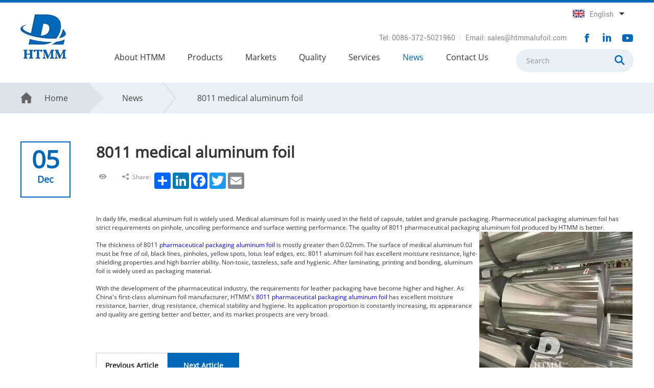

--- FILE ---
content_type: text/html
request_url: https://www.htmm-alufoil.com/news/industry-news/8011-medical-aluminum-foil.html
body_size: 6354
content:
<!DOCTYPE html>
<html>

	<head>
		<!-- Google Tag Manager -->
<script>(function(w,d,s,l,i){w[l]=w[l]||[];w[l].push({'gtm.start':
new Date().getTime(),event:'gtm.js'});var f=d.getElementsByTagName(s)[0],
j=d.createElement(s),dl=l!='dataLayer'?'&l='+l:'';j.async=true;j.src=
'https://www.googletagmanager.com/gtm.js?id='+i+dl;f.parentNode.insertBefore(j,f);
})(window,document,'script','dataLayer','GTM-MGCJMXB');</script>
<!-- End Google Tag Manager -->

		<meta charset="UTF-8">
		<meta name="viewport" content="width=device-width,initial-scale=1,minimum-scale=1,maximum-scale=1,user-scalable=no" />
		<meta name="apple-mobile-web-app-capable" content="yes">
		<meta content="black" name="apple-mobile-web-app-status-bar-style">
		<meta content="telephone=no" name="format-detection">
		<title>8011 pharmaceutical packaging aluminum foil produced by HTMM is better.</title>
		<meta name="keywords" content=" pharmaceutical aluminum foil, 8011 aluminum foil, medical aluminum foil" />
		<meta name="description" content="HTMM's 8011 pharmaceutical packaging aluminum foil has excellent moisture resistance, barrier, drug resistance, chemical stability and hygiene." />
		<meta name="copyright" content="web test" />
		<link rel="stylesheet" href="/d/css/f-reset.css" />
        <link rel="stylesheet" type="text/css" href="/d/css/f-iconfont.css" />
        <link rel="stylesheet" href="/d/css/f-main.css" />
        <link rel="stylesheet" href="/d/css/f-baguetteBox.css" />
        <link rel="stylesheet" href="/d/css/f-animate.css" />
        <link rel="stylesheet" href="/d/css/f-owl.carousel.min.css" />
        <link rel="stylesheet" href="/d/css/f-owl.theme.default.css" />
        <link rel="stylesheet" type="text/css" href="/d/css/f-layout.css" />
        <link rel="stylesheet" type="text/css" href="/d/css/f-font.css" />
		<script type="text/javascript" src="/d/js/f-jquery-2.1.1.min.js"></script>
        <script type="text/javascript" src="/d/js/f-main.js"></script>
        <script type="text/javascript" src="/d/js/f-wow.min.js"></script>

	</head>

	<body>
		

		
<div class="header_box">
    <div class="wrapper clearfix">
        <div class="logo fl">
            <div class="table">
                <a class="cell" href="https://www.htmm-alufoil.com/">
                    <img src="/d/images/logo.jpg" />
                </a>
            </div>
        </div>
        <div class="head_r fl">
            <div class="head_r_t clearfix">
                <div class="h_language fr">
                    <div class="lan_t clearfix">
                        <img src="/d/images/icon_en.jpg"/>
                        <span>English</span>
                        <i class="iconfont icon-jiantouarrow492"></i>
                    </div>
                    <!--<div class="lan_b">
                        <a href="" class="clearfix">
                            <img src="/d/images/icon_cn.jpg"/>
                            <span>Chinese</span>
                        </a>
                        <a href="" class="clearfix">
                            <img src="/d/images/icon_en.jpg"/>
                            <span>English</span>
                        </a>-->
                    </div>
                </div>
                <div class="h_links fr">
                    <a href=" https://www.facebook.com/HTMMALUFOIL" class="iconfont icon-facebook"  target="_blank" rel="nofollow"></a>
                    <a href="https://www.linkedin.com/company/htmm-aluminum-foil-co-ltd/" class="iconfont icon-linkin" target="_blank"></a>
                    <a href="https://www.youtube.com/@tendelihenan1531" class="iconfont icon-youtube"  target="_blank"></a>
                </div>

                <a class="h_clm_tel fr" href="/cdn-cgi/l/email-protection#7201131e1701321a061f1f131e07141d1b1e5c111d1f" target="_blank" rel="nofollow">
                    Email: <span class="__cf_email__" data-cfemail="4e3d2f222b3d0e263a23232f223b28212722602d2123">[email&#160;protected]</span>
                </a>
                <a class="h_clm_tel h_clm_tel2 fr" href="tel:0086-372-5021960" target="_blank" rel="nofollow">
                    Tel: 0086-372-5021960
                </a>

            </div>
            <div class="head_r_b clearfix fl" style="width: calc(100% - 90px);">
                <div class="menu fl">
                    <dl class="menu_dl clearfix">
                        
                        <dd class="tengdeli1">
                            <div class="menu_tt">
                                <a href="https://www.htmm-alufoil.com/about">About HTMM</a>
                            </div>
                        </dd>
                        <dd class="tengdeli2">
                            <div class="menu_tt">
                                <a href="https://www.htmm-alufoil.com/products">Products</a>
                            </div>
                            <div class="menu_second_box">

                                <div class="menu_two">
											<div class="menu_two_tt">
												<a class="text clearfix" href="https://www.htmm-alufoil.com/products/household-aluminium-foil/" title="Household Aluminium Foil">
													<span>Household Aluminium Foil</span>
													<i class="iconfont icon-jiantou1"></i>
												</a>
											</div>
										</div><div class="menu_two">
											<div class="menu_two_tt">
												<a class="text clearfix" href="https://www.htmm-alufoil.com/products/food-container-aluminium-foil/" title="Food Container Aluminium Foil">
													<span>Food Container Aluminium Foil</span>
													<i class="iconfont icon-jiantou1"></i>
												</a>
											</div>
										</div><div class="menu_two">
											<div class="menu_two_tt">
												<a class="text clearfix" href="https://www.htmm-alufoil.com/products/flexible-packaging-aluminium-foil/" title="Flexible Packaging Aluminium Foil">
													<span>Flexible Packaging Aluminium Foil</span>
													<i class="iconfont icon-jiantou1"></i>
												</a>
											</div>
										</div><div class="menu_two">
											<div class="menu_two_tt">
												<a class="text clearfix" href="https://www.htmm-alufoil.com/products/heat-sealing-aluminium-foil/" title="Heat Sealing Aluminium Foil">
													<span>Heat Sealing Aluminium Foil</span>
													<i class="iconfont icon-jiantou1"></i>
												</a>
											</div>
										</div><div class="menu_two">
											<div class="menu_two_tt">
												<a class="text clearfix" href="https://www.htmm-alufoil.com/products/industrial-aluminium-foil/" title="Industrial Aluminium Foil">
													<span>Industrial Aluminium Foil</span>
													<i class="iconfont icon-jiantou1"></i>
												</a>
											</div>
										</div><div class="menu_two">
											<div class="menu_two_tt">
												<a class="text clearfix" href="https://www.htmm-alufoil.com/products/pharmaceutical-packing-aluminium-foil/" title="Pharmaceutical Packing Aluminum Foil">
													<span>Pharmaceutical Packing Aluminum Foil</span>
													<i class="iconfont icon-jiantou1"></i>
												</a>
											</div>
										</div><div class="menu_two">
											<div class="menu_two_tt">
												<a class="text clearfix" href="https://www.htmm-alufoil.com/products/Aluminum-Foil-For-Chocolate-Wrapping/" title="Aluminum Foil For Chocolate Wrapping">
													<span>Aluminum Foil For Chocolate Wrapping</span>
													<i class="iconfont icon-jiantou1"></i>
												</a>
											</div>
										</div><div class="menu_two">
											<div class="menu_two_tt">
												<a class="text clearfix" href="https://www.htmm-alufoil.com/products/Aluminum-Foil-Container/" title="Aluminum Foil Container">
													<span>Aluminum Foil Container</span>
													<i class="iconfont icon-jiantou1"></i>
												</a>
											</div>
										</div>                                
                            </div>
                        </dd>
                        <dd class="tengdeli3">
                            <div class="menu_tt">
                                <a href="https://www.htmm-alufoil.com/markets/">Markets</a>
                            </div>
                        </dd>
                        <dd class="tengdeli4">
                            <div class="menu_tt">
                                <a href="https://www.htmm-alufoil.com/quality/">Quality</a>
                            </div>
                        </dd>
                        <dd class="tengdeli5">
                            <div class="menu_tt">
                                <a href="https://www.htmm-alufoil.com/service/">Services</a>
                            </div>
                        </dd>
                        <dd class="tengdeli6">
                            <div class="menu_tt">
                                <a href="https://www.htmm-alufoil.com/news/">News</a>
                            </div>
                        </dd>
                        <dd class="tengdeli7">
                            <div class="menu_tt">
                                <a href="https://www.htmm-alufoil.com/contact.html">Contact Us</a>
                            </div>
                        </dd>
                    </dl>
                </div>
                <div class="h_search fl" style="margin-top:10px;">
                    <div class="search_box clearfix">
                        <form action="https://www.htmm-alufoil.com/e/search/index.php" method="post">
                            <div class="search_box_wrap">
                                <input class="search_inp" type="text" name="keyboard" placeholder="Search" required="required" />
                                <div class="search_btn_box">
                                    <input class="search_btn" type="submit" value="" />
                                    <input name="show" type="hidden" value="title">
                                    <input name="classid" type="hidden" value="1">
                                    <div class="search_icon iconfont icon-sousuo"></div>
                                </div>
                            </div>
                        </form>
                        <i class="iconfont icon-tubiaozhizuo- fl serch_close"></i>
                    </div>
                </div>
            </div>
        </div>
    </div>
</div>
<!--
    header end
-->
<!--移动端header-->
<div class="mobile_head">
    <div class="wrapper clearfix">
        <div class="logo fl fl">
            <div class="table">
                <a class="cell" href="https://www.htmm-alufoil.com/">
                    <img src="/d/images/logo.jpg" />
                </a>
            </div>
        </div>
        <div class="menu_btn fr">
            <span class="line"></span>
            <span class="line"></span>
            <span class="line"></span>
        </div>
        <div class="h_language fr">
            <div class="lan_t clearfix">
                <i class="iconfont icon-diqiu"></i>
            </div>
            <div class="lan_b">
                <a href="">English</a>
                <a href="">Chinese</a>
            </div>
        </div>
        <div class="h_search fr">
            <div class="h_serch_icon">
                <i class="iconfont icon-sousuo"></i>
            </div>
            <div class="search_box">
                <div class="wrapper">
                    <form action="https://www.htmm-alufoil.com/e/search/index.php" method="post">	
                        <div class="search_box_wrap clearfix">
                            <input class="search_inp" type="text" name="keyboard" required="required" placeholder="Search" />
                            <div class="search_btn_box fl">
                                <input class="search_btn" type="submit" value="" />
                                <input name="show" type="hidden" value="title">
                                <input name="classid" type="hidden" value="1">
                                <div class="search_icon iconfont icon-sousuo"></div>
                            </div>
                        </div>
                    </form>
                </div>
            </div>
        </div>

    </div>
    <div class="menu">
        <div class="wrapper">
            <dl class="menu_dl clearfix">
                
                <dd class="tengdeli1">
                    <div class="menu_tt clearfix">
                        <a href="https://www.htmm-alufoil.com/about/">About HTMM</a>
                    </div>
                </dd>
                <dd class="tengdeli2">
                    <div class="menu_tt clearfix">
                        <a href="https://www.htmm-alufoil.com/products/">Products</a>
                        <i class="iconfont icon-jiantou1"></i>
                    </div>
                    <div class="menu_second_box">
                        <div class="menu_two">
											<div class="menu_two_tt">
												<a class="text clearfix" href="https://www.htmm-alufoil.com/products/household-aluminium-foil/" title="Household Aluminium Foil">
													<span>Household Aluminium Foil</span>
													<i class="iconfont icon-jiantou1"></i>
												</a>
											</div>
										</div><div class="menu_two">
											<div class="menu_two_tt">
												<a class="text clearfix" href="https://www.htmm-alufoil.com/products/food-container-aluminium-foil/" title="Food Container Aluminium Foil">
													<span>Food Container Aluminium Foil</span>
													<i class="iconfont icon-jiantou1"></i>
												</a>
											</div>
										</div><div class="menu_two">
											<div class="menu_two_tt">
												<a class="text clearfix" href="https://www.htmm-alufoil.com/products/flexible-packaging-aluminium-foil/" title="Flexible Packaging Aluminium Foil">
													<span>Flexible Packaging Aluminium Foil</span>
													<i class="iconfont icon-jiantou1"></i>
												</a>
											</div>
										</div><div class="menu_two">
											<div class="menu_two_tt">
												<a class="text clearfix" href="https://www.htmm-alufoil.com/products/heat-sealing-aluminium-foil/" title="Heat Sealing Aluminium Foil">
													<span>Heat Sealing Aluminium Foil</span>
													<i class="iconfont icon-jiantou1"></i>
												</a>
											</div>
										</div><div class="menu_two">
											<div class="menu_two_tt">
												<a class="text clearfix" href="https://www.htmm-alufoil.com/products/industrial-aluminium-foil/" title="Industrial Aluminium Foil">
													<span>Industrial Aluminium Foil</span>
													<i class="iconfont icon-jiantou1"></i>
												</a>
											</div>
										</div><div class="menu_two">
											<div class="menu_two_tt">
												<a class="text clearfix" href="https://www.htmm-alufoil.com/products/pharmaceutical-packing-aluminium-foil/" title="Pharmaceutical Packing Aluminum Foil">
													<span>Pharmaceutical Packing Aluminum Foil</span>
													<i class="iconfont icon-jiantou1"></i>
												</a>
											</div>
										</div><div class="menu_two">
											<div class="menu_two_tt">
												<a class="text clearfix" href="https://www.htmm-alufoil.com/products/Aluminum-Foil-For-Chocolate-Wrapping/" title="Aluminum Foil For Chocolate Wrapping">
													<span>Aluminum Foil For Chocolate Wrapping</span>
													<i class="iconfont icon-jiantou1"></i>
												</a>
											</div>
										</div><div class="menu_two">
											<div class="menu_two_tt">
												<a class="text clearfix" href="https://www.htmm-alufoil.com/products/Aluminum-Foil-Container/" title="Aluminum Foil Container">
													<span>Aluminum Foil Container</span>
													<i class="iconfont icon-jiantou1"></i>
												</a>
											</div>
										</div>                    </div>
                </dd>
                <dd class="tengdeli3">
                    <div class="menu_tt clearfix">
                        <a href="https://www.htmm-alufoil.com/markets/">Markets</a>
                    </div>
                </dd>
                <dd class="tengdeli4">
                    <div class="menu_tt clearfix">
                        <a href="https://www.htmm-alufoil.com/quality/">Quality</a>
                    </div>
                </dd>
                <dd class="tengdeli5">
                    <div class="menu_tt clearfix">
                        <a href="https://www.htmm-alufoil.com/service/">Services</a>
                    </div>
                </dd>
                <dd class="tengdeli6">
                    <div class="menu_tt clearfix">
                        <a href="https://www.htmm-alufoil.com/news/">News</a>
                    </div>
                </dd>
                <dd class="tengdeli7">
                    <div class="menu_tt clearfix">
                        <a href="https://www.htmm-alufoil.com/contact.html">Contact Us</a>
                    </div>
                </dd>
            </dl>
        </div>
    </div>
</div>
		<!--
	    		location
	    	-->
		<div class="location_wrap">
			<div class="wrapper">
				<div class="location clearfix">
					<div class="location_l">
						<div class="text clearfix">
							<span class="icon iconfont icon-yemian fl"></span>
							<span class="fl">
								
								<a href="https://www.htmm-alufoil.com/"><label>Home</label><div class="bg"></div></a>
								<a href="https://www.htmm-alufoil.com/news/">News</a>
								<a href="javascript:;">8011 medical aluminum foil</a>
							</span>
						</div>
					</div>

				</div>
			</div>
		</div>
		<!--
	    		location end
	    -->
	        
		<!--
        	ind_box1  
        -->
		<div class="ind_box1 news_det">
			<div class="wrapper clearfix">
				<div class="date fl">
					<p>05</p>
					<p>Dec</p><!--月份字母个数不要超过4个-->
                </div>
				<div class="news_det_r fl">
					<h1 class="tt">
						8011 medical aluminum foil					</h1>
					<div class="news_det_tip clearfix">
						<div class="view fl">
							<i class="iconfont icon-yanjing"></i>
							<span><script data-cfasync="false" src="/cdn-cgi/scripts/5c5dd728/cloudflare-static/email-decode.min.js"></script><script src=https://www.htmm-alufoil.com/e/public/ViewClick/?classid=17&id=207&addclick=1></script></span>
						</div>
						<div class="share fl">
							<div class="sahre_fl fl">
								<i class="iconfont icon-fenxiang"></i>
								<span>Share:</span>
							</div>
							<div class="share_box fl">
								<!-- AddToAny BEGIN -->
								<div class="a2a_kit a2a_kit_size_32 a2a_default_style">
								<a class="a2a_dd" href="https://www.addtoany.com/share"></a>
								<a class="a2a_button_linkedin"></a>
								<a class="a2a_button_facebook"></a>
								<a class="a2a_button_twitter"></a>
								<a class="a2a_button_email"></a>
								</div>
								<script async src="https://static.addtoany.com/menu/page.js"></script>
								<!-- AddToAny END -->
							</div>
						</div>
					</div>
					<div class="content">
						In daily life, medical aluminum foil is widely used. Medical aluminum foil is mainly used in the field of capsule, tablet and granule packaging. Pharmaceutical packaging aluminum foil has strict requirements on pinhole, uncoiling performance and surface wetting performance. The quality of 8011 pharmaceutical packaging aluminum foil produced by HTMM is better.<img alt="" src="/d/images/new/Industry-news/12-5-pharma-foil.jpg" style="width: 300px; height: 300px; float: right;" /><br />&nbsp;<br />The thickness of 8011<a href="https://www.htmmalufoil.com/products/pharmaceutical-packing-aluminium-foil/pharmaceutical-packing-aluminum-foil.html"><span style="color:#0000FF;"> pharmaceutical packaging aluminum foil </span></a>is mostly greater than 0.02mm. The surface of medical aluminum foil must be free of oil, black lines, pinholes, yellow spots, lotus leaf edges, etc. 8011 aluminum foil has excellent moisture resistance, light-shielding properties and high barrier ability. Non-toxic, tasteless, safe and hygienic. After laminating, printing and bonding, aluminum foil is widely used as packaging material.<br />&nbsp;<br />With the development of the pharmaceutical industry, the requirements for leather packaging have become higher and higher. As China&#39;s first-class aluminum foil manufacturer, HTMM&#39;s <a href="https://www.htmmalufoil.com/products/pharmaceutical-packing-aluminium-foil/"><span style="color:#0000FF;">8011 pharmaceutical packaging aluminum foil</span></a> has excellent moisture resistance, barrier, drug resistance, chemical stability and hygiene. Its application proportion is constantly increasing, its appearance and quality are getting better and better, and its market prospects are very broad.<br />&nbsp;						<div class="news_det_art">
														<a href="https://www.htmm-alufoil.com/news/industry-news/food-grade-aluminum-foil-sgs-quality.html" class="pre_art">Previous Article</a>
																												<a href="https://www.htmm-alufoil.com/news/industry-news/characteristics-of-8011--aluminum-foil.html" class="next_art">Next Article</a>
																				</div>
					</div>
				</div>
			</div>
		</div>
		<!--
        	ind_box1  end
        -->
        <div class="ind_box1 pro_list rela_pro">
          <div class="wrapper">
            <div class="pro_det_title">
              <span class="tt">
                Related Products
              </span>
            </div>
            <div class="list clearfix">
           
                                      
                  <div class="item">
	<a href="https://www.htmm-alufoil.com/products/flexible-packaging-aluminium-foil/8079-alloy-aluminum-foil-.html" title="8079 Alloy Aluminum Foil">
		<div class="con">
			<div class="tt textOverClm clm3">
				8079 Alloy Aluminum Foil
			</div>
			<div class="more uppercase">
				more
			</div>
		</div>
		<div class="pic">
			<img src="/d/images/flexible-foil/8079 Aluminum foil.jpg" alt="Flexible packaging aluminum foil"/>
		</div>
		<div class="pro_dia"></div>
	</a>
</div><div class="item">
	<a href="https://www.htmm-alufoil.com/products/household-aluminium-foil/30-micron-aluminium-foil-for-hookah-.html" title="30 micron aluminium foil for hookah">
		<div class="con">
			<div class="tt textOverClm clm3">
				30 micron aluminium foil for hookah
			</div>
			<div class="more uppercase">
				more
			</div>
		</div>
		<div class="pic">
			<img src="/d/images/household-foil/Aluminum-hookah-foil.jpg" alt="30 micron aluminium foil"/>
		</div>
		<div class="pro_dia"></div>
	</a>
</div><div class="item">
	<a href="https://www.htmm-alufoil.com/products/heat-sealing-aluminium-foil/aluminum-foil-for-food-grade.html" title="Aluminum Foil for food grade">
		<div class="con">
			<div class="tt textOverClm clm3">
				Aluminum Foil for food grade
			</div>
			<div class="more uppercase">
				more
			</div>
		</div>
		<div class="pic">
			<img src="/d/images/heat-sealing-foil/6.jpg" alt="Heat sealing aluminum foil"/>
		</div>
		<div class="pro_dia"></div>
	</a>
</div><div class="item">
	<a href="https://www.htmm-alufoil.com/products/pharmaceutical-packing-aluminium-foil/medicine-aluminum-foil.html" title="Medicine aluminum foil">
		<div class="con">
			<div class="tt textOverClm clm3">
				Medicine aluminum foil
			</div>
			<div class="more uppercase">
				more
			</div>
		</div>
		<div class="pic">
			<img src="/d/images/phamaceutical-foil/2.jpg" alt="Pharmaceutical Packing"/>
		</div>
		<div class="pro_dia"></div>
	</a>
</div>                          </div>
          </div>
    </div>
    

    <!--5-->
    <div class="pro_des ind_box2 inquiry" id="inquery">
      <div class="wrapper">
        <div class="title">
          <div class="tt">
            Inquiry
          </div>
          <div class="text">
            If you have any questions, feedback or comments, please fill out the form below and we will reply you back as soon as possible.
          </div>
        </div>
        <div class="faq_box">
          <form method="post" action="/e/enews/index.php" name="formd" onsubmit="return(CheckInputd(formd))">
	<dl class="faq_list clearfix">
		<dd>
			<div class="tt clearfix">
				<span>Name: </span>
			</div>
			<input class="faq_inp" name="name" type="text">
		</dd>

		<dd>
			<div class="tt clearfix">
				<span class="red">*</span><span>Email: </span>
			</div>
			<input class="faq_inp" name="email" type="text" required="required" pattern="^[_a-z0-9-]+(.[_a-z0-9-]+)*@[a-z0-9-]+(.[a-z0-9-]+)*(.[a-z]{2,})$">
		</dd>

		<dd>
			<div class="tt clearfix">
				<span>Tel: </span>
			</div>
			<input class="faq_inp" name="phone" type="text" pattern="^[1][3,4,5,6,7,8,9][0-9]{9}$">
		</dd>

		<dd>
			<div class="tt clearfix">
				<span>Company Name: </span>
			</div>
			<input class="faq_inp" name="company" type="text">
		</dd>

		<dd>
			<div class="tt clearfix">
				<span class="red">*</span><span>Content:</span>
			</div>
			<textarea class="faq_area" placeholder="Please enter your inquiry here." name="title" required="required"></textarea>
		</dd>
	</dl>
	<div class="faq_btn_box btnHover">
		<input class="faq_btn" type="submit" value="SUBMIT">
		<input name='enews' type='hidden' value='AddFeedback'>
		<input name="fromurl" value="" type="hidden"  />
		<input name="bid" value="1" type="hidden" /> 
	</div>
	<div class="h20"></div>
</form>
<script type="text/javascript" language="javascript">
	
	function is_email(str) {
		if ((str.indexOf("@") == -1) || (str.indexOf(".") == -1)) {
			return false;
		}
		return true;
	}
	function CheckInputd(form) {
		
		form.fromurl.value=window.location.href;

	 	
		if (!is_email(form.email.value)){
			alert("Please specify a valid email address.");
			form.email.focus();
			return false;
		}
		

	 	if (form.title.value == '') {
			alert("Please enter your messages.");
			form.title.focus();
			return false;
		}
		return true;
	}
</script>
        </div>
      </div>
    </div>
        <!--
        	footer
        -->
		<style type="text/css">
    .footer_t .f_friend_link{
        display: flex;
        display: -ms-flexbox;
        display: -webkit-flex;
        flex-wrap: wrap;
        -ms-flex-wrap: wrap;
        -webkit-flex-wrap: wrap;
        line-height: 24px;
        padding: 20px 0 10px;
    }
    .f_friend_link_tt{
        color: #fff;
        font-size: 16px;
        font-weight: bold;
        margin-right:8px;
    }
    .f_friend_link a{
        display: block;
        font-size: 14px;
        color: #fff;
        margin: 0 12px 10px 0;
    }
</style>
<div class="footer">
    <div class="footer_t">
        <div class="wrapper clearfix">
            <div class="item show">
                <div class="foot_title clearfix">
                    <span>Products list</span>
                    <i class="iconfont icon-jiantou-copy"></i>
                </div>
                <div class="foot_wrap clearfix">
                    <ul class="clearfix">

                        <li class="icon_l_r">
									<div class="icons clearfix">
										<i></i>
										<i></i>
									</div>
									<div class="li_text">
										<a href="https://www.htmm-alufoil.com/products/household-aluminium-foil/" title="Household Aluminium Foil">Household Aluminium Foil</a>
									</div>
								</li><li class="icon_l_r">
									<div class="icons clearfix">
										<i></i>
										<i></i>
									</div>
									<div class="li_text">
										<a href="https://www.htmm-alufoil.com/products/food-container-aluminium-foil/" title="Food Container Aluminium Foil">Food Container Aluminium Foil</a>
									</div>
								</li><li class="icon_l_r">
									<div class="icons clearfix">
										<i></i>
										<i></i>
									</div>
									<div class="li_text">
										<a href="https://www.htmm-alufoil.com/products/flexible-packaging-aluminium-foil/" title="Flexible Packaging Aluminium Foil">Flexible Packaging Aluminium Foil</a>
									</div>
								</li><li class="icon_l_r">
									<div class="icons clearfix">
										<i></i>
										<i></i>
									</div>
									<div class="li_text">
										<a href="https://www.htmm-alufoil.com/products/heat-sealing-aluminium-foil/" title="Heat Sealing Aluminium Foil">Heat Sealing Aluminium Foil</a>
									</div>
								</li><li class="icon_l_r">
									<div class="icons clearfix">
										<i></i>
										<i></i>
									</div>
									<div class="li_text">
										<a href="https://www.htmm-alufoil.com/products/industrial-aluminium-foil/" title="Industrial Aluminium Foil">Industrial Aluminium Foil</a>
									</div>
								</li><li class="icon_l_r">
									<div class="icons clearfix">
										<i></i>
										<i></i>
									</div>
									<div class="li_text">
										<a href="https://www.htmm-alufoil.com/products/pharmaceutical-packing-aluminium-foil/" title="Pharmaceutical Packing Aluminum Foil">Pharmaceutical Packing Aluminum Foil</a>
									</div>
								</li><li class="icon_l_r">
									<div class="icons clearfix">
										<i></i>
										<i></i>
									</div>
									<div class="li_text">
										<a href="https://www.htmm-alufoil.com/products/Aluminum-Foil-For-Chocolate-Wrapping/" title="Aluminum Foil For Chocolate Wrapping">Aluminum Foil For Chocolate Wrapping</a>
									</div>
								</li><li class="icon_l_r">
									<div class="icons clearfix">
										<i></i>
										<i></i>
									</div>
									<div class="li_text">
										<a href="https://www.htmm-alufoil.com/products/Aluminum-Foil-Container/" title="Aluminum Foil Container">Aluminum Foil Container</a>
									</div>
								</li>
                    </ul>
                </div>
            </div>
            <div class="item">
                <div class="foot_title clearfix">
                    <span>Contact us</span>
                    <i class="iconfont icon-jiantou-copy"></i>
                </div>
                <div class="foot_wrap clearfix">
                    <a href="/cdn-cgi/l/email-protection#96d3fbf7fffaacb6e5f7faf3e5d6fee2fbfbf7fae3f0f9fffab8f5f9fb" rel="nofollow" target="_blank">Email:
                        <span class="__cf_email__" data-cfemail="5625373a3325163e223b3b373a2330393f3a7835393b">[email&#160;protected]</span></a>
                    <a href="tel:0086-372-5021960" rel="nofollow" target="_blank">Tel: 0086-372-5021960</a>
                    <a href="https://api.whatsapp.com/send?phone=8616627082178" rel="nofollow" target="_blank">Phone: 0086 16627082178 （whatsApp/wechat）</a>
                    <a href="javascript:;">Fax: 0086-372-5021960</a>
                    <a href="javascript:;">Add: NO.7,Anzhang Road Beiguan District ,Anyang ,Henan China.</a>
                </div>
            </div>
            <div class="item">
                <div class="foot_title">
                    Find us here
                </div>
                <div class="foot_wrap clearfix">
                    <a href="https://api.whatsapp.com/send?phone=8616627082178" target="_blank" class="iconfont">
                    	<img src="/d/images/whatsapp.png">
                    </a>
                    <a href="https://www.linkedin.com/company/htmm-aluminum-foil-co-ltd/" target="_blank" class="iconfont icon-linkin"></a>
                    <a href="https://www.youtube.com/@tendelihenan1531" target="_blank" class="iconfont icon-youtube"></a>
                </div>
            </div>
        </div>
        <div class="wrapper f_friend_link">
            <span class="f_friend_link_tt">
                Friend Link:
            </span>
                        <a href="https://www.htmmgroup.com/" title="HTMM GROUP" target="_blank">HTMM GROUP</a>
                        <a href="http://www.china-alufoil.com/ " title="Алюминиевая Фольга" target="_blank">Алюминиевая Фольга</a>
                        <a href="http://www.aluminio-foil.com/" title=" PAPEL DE ALUMINIO" target="_blank"> PAPEL DE ALUMINIO</a>
                    </div>
    </div>
    <div class="footer_b">
        <div class="wrapper clearfix">
            <div class="foot_b_l fl">
                Copyright © Henan Tendeli Metallurgical Materials Co.,Ltd All Rights Reserved.
            </div>
            <div class="foot_b_r fr">
                Technical Support: <a href="" target="_blank">Coverweb</a>
            </div>
        </div>
    </div>
</div>


<div class="phone_whatsapp_box">
    <a href="https://api.whatsapp.com/send?phone=8616627082178" rel="nofollow" target="_blank">
        <img src="/d/images/whatsapp_img.png" alt="">
    </a>
</div>


<div class="mobile_footer_btn">
      <a class="" href="/">
        <span class="icon iconfont2 icon-home"></span>
        <div class="tt">
          Home
        </div>
      </a>
      <a class="" href="/products">
        <span class="icon iconfont2 icon-chanpin"></span>
        <div class="tt">
          Products
        </div>
      </a>
      <a class="" href="tel:008616627082178">
        <span class="icon iconfont2 icon-dianhua"></span>
        <div class="tt">
          Tel
        </div>
      </a>
      <a class="" href="/cdn-cgi/l/email-protection#552634393026153d213838343920333a3c397b363a38">
        <span class="icon iconfont2 icon-youxiang"></span>
        <div class="tt">
          Email
        </div>
      </a>
      <a class="" href="/contact.html">
        <span class="icon iconfont2 icon-liuyan"></span>
        <div class="tt">
          Inquiry
        </div>
      </a>
    </div>



<script data-cfasync="false" src="/cdn-cgi/scripts/5c5dd728/cloudflare-static/email-decode.min.js"></script><script type="text/javascript" charset="utf-8" src="/d/js/f-jqzoom.js"></script>
<script type="text/javascript" charset="utf-8" src="/d/js/f-owl.carousel.min.js"></script>
<script type="text/javascript" charset="utf-8" src="/d/js/f-baguetteBox.min.js"></script>
 <script type="text/javascript" src="/e/public/visit/v.js"></script>
<script language="javascript" src="https://live.zoosnet.net/JS/LsJS.aspx?siteid=LEK53352632&float=1&lng=en"></script>

		<!--
        	footer  end
        -->

	<script defer src="https://static.cloudflareinsights.com/beacon.min.js/vcd15cbe7772f49c399c6a5babf22c1241717689176015" integrity="sha512-ZpsOmlRQV6y907TI0dKBHq9Md29nnaEIPlkf84rnaERnq6zvWvPUqr2ft8M1aS28oN72PdrCzSjY4U6VaAw1EQ==" data-cf-beacon='{"version":"2024.11.0","token":"d231ba160bb5436a99f87929b1b97829","r":1,"server_timing":{"name":{"cfCacheStatus":true,"cfEdge":true,"cfExtPri":true,"cfL4":true,"cfOrigin":true,"cfSpeedBrain":true},"location_startswith":null}}' crossorigin="anonymous"></script>
</body>
</html>
<script>
$(".tengdeli6").addClass('hover');
</script>


--- FILE ---
content_type: text/css
request_url: https://www.htmm-alufoil.com/d/css/f-iconfont.css
body_size: 6136
content:
@font-face {font-family: "iconfont";
  src: url('../fonts/iconfont.eot?t=1565608488667'); /* IE9 */
  src: url('../fonts/iconfont.eot?t=1565608488667#iefix') format('embedded-opentype'), /* IE6-IE8 */
  url('[data-uri]') format('woff2'),
  url('../fonts/iconfont.woff?t=1565608488667') format('woff'),
  url('../fonts/iconfont.ttf?t=1565608488667') format('truetype'), /* chrome, firefox, opera, Safari, Android, iOS 4.2+ */
  url('../fonts/iconfont.svg?t=1565608488667#iconfont') format('svg'); /* iOS 4.1- */
}

.iconfont {
  font-family: "iconfont" !important;
  font-size: 16px;
  font-style: normal;
  -webkit-font-smoothing: antialiased;
  -moz-osx-font-smoothing: grayscale;
}

.icon-wanzhengbaozhuangfahuoguanli:before {
  content: "\e770";
}

.icon-facebook:before {
  content: "\e649";
}

.icon-jiantou-copy:before {
  content: "\e622";
}

.icon-m-customs:before {
  content: "\e6a0";
}

.icon-fenxiang:before {
  content: "\e633";
}

.icon-yanjing:before {
  content: "\e63d";
}

.icon-bianji-01:before {
  content: "\e61f";
}

.icon-huagongshengchanqiye:before {
  content: "\e961";
}

.icon-shalou:before {
  content: "\e613";
}

.icon-youjian1:before {
  content: "\e687";
}

.icon-fuwu:before {
  content: "\e6eb";
}

.icon-linkin:before {
  content: "\e758";
}

.icon-head-transport:before {
  content: "\e632";
}

.icon--paint-format:before {
  content: "\e60f";
}

.icon-youjian:before {
  content: "\e62f";
}

.icon-jiantouarrow492:before {
  content: "\e600";
}

.icon-sousuo:before {
  content: "\e6a6";
}

.icon-guanggaoyinshua:before {
  content: "\e628";
}

.icon-jiantou:before {
  content: "\e691";
}

.icon-quanqiugou:before {
  content: "\e69b";
}

.icon-dianhua:before {
  content: "\e6a7";
}

.icon-youtube:before {
  content: "\e791";
}

.icon-jiayongdianqi:before {
  content: "\e61d";
}

.icon-yiyaotiandi:before {
  content: "\e688";
}

.icon-yingyu:before {
  content: "\e6af";
}

.icon-yemian:before {
  content: "\e601";
}

.icon-diqiu:before {
  content: "\e603";
}

.icon-duihuakuang_yuyin_B:before {
  content: "\e729";
}

.icon-dizhi:before {
  content: "\e620";
}

.icon-dianlijiankong:before {
  content: "\e61e";
}

.icon-jiantou1:before {
  content: "\e62e";
}

.icon-zhongguo:before {
  content: "\e707";
}




@font-face {font-family: "iconfont2";
  src: url('../fonts/iconfont2.eot?t=1565608488667'); /* IE9 */
  src: url('../fonts/iconfont2.eot?t=1565608488667#iefix') format('embedded-opentype'), /* IE6-IE8 */
  url('../fonts/iconfont2.woff?t=1565608488667') format('woff'),
  url('../fonts/iconfont2.ttf?t=1565608488667') format('truetype'), /* chrome, firefox, opera, Safari, Android, iOS 4.2+ */
  url('../fonts/iconfont2.svg?t=1565608488667#iconfont') format('svg'); /* iOS 4.1- */
}

.iconfont2 {
  font-family: "iconfont2" !important;
  font-size: 16px;
  font-style: normal;
  -webkit-font-smoothing: antialiased;
  -moz-osx-font-smoothing: grayscale;
}

.icon-chanpin:before {
  content: "\e61c";
}

.icon-liuyan:before {
  content: "\e709";
}

.icon-youxiang:before {
  content: "\e8e0";
}

.icon-home:before {
  content: "\e502";
}

.icon-dianhua:before {
  content: "\e644";
}



--- FILE ---
content_type: text/css
request_url: https://www.htmm-alufoil.com/d/css/f-main.css
body_size: 10943
content:
html,body{
	font-family: "OPEN SANS";
	background: #fff;
}
/*html{
	scroll-behavior:smooth;
}*/
body{
	
}
select,input,textarea,button{
	font-family: "OPEN SANS";
}
.wrapper{
	overflow: hidden;
}
*{
    -webkit-tap-highlight-color: transparent;
 }
.bgf7{
	background: #f7f7f7;
}
.header_box .wrapper{
	overflow: visible;
}
.header_box{
	background: #fff;
	position: relative;
	width: 100%;
	border-top: 5px solid #0168b7;
}

.h_clm_tel{
	line-height: 23px;
	color: #888;
	font-size: 14px;
	margin-right: 15px;
	margin: 0 10px;
}
.h_clm_tel:hover{
	color: #0168b7;
	text-decoration: underline;
}
.h_clm_tel2{
	position: relative;
}
.h_clm_tel2::after{
	content: "";
	display: block;
	position:absolute;
	top: 6px;
	right: -10px;
	width: 1px;
	height: 11px;
	background: #dedede;
}


.logo{
	overflow: hidden;
	width: 90px;
	transition: all 0.5s;
	-webkit-transition: all 0.5s;
}
.logo .table{
	height: 135px;
}
.logo a{
	width: 100%;
}
.logo a img{
	display: block;
	transition: all 0.2s;
	-webkit-transition: all 0.2s;
}
.head_r{
	float: left;
	width: calc(100% - 90px);
	font-family: "Roboto-Regular";
}
.head_r_t{
	line-height: 20px;
	margin: 12px 0 25px;
}
.h_links a{
	float: left;
	color: #0168b7;
	margin-left: 20px;
	font-size: 20px;
}
.h_links a:nth-child(2){
	font-size: 18px;
}
.h_links a:hover{
	color: #eb6755;
}
.h_language{
	position: relative;
	margin-left: 60px;
	font-size: 14px;
}
.h_language img{
	width: 23px;
	float: left;
}
.h_language .lan_t{
	padding: 0 15px;
	cursor: pointer;
}
.h_language .lan_t img{
	margin: 2px 5px 0 0;
}
.lan_t span{
 	color: #888888;
 	margin: 0 5px;
}
.lan_b{
	display: none;
	position: absolute;
	top: 30px;
	left: 0;
	width: 100%;
	background: #eee;
	z-index: 99999999;
	box-shadow: 0 5px 5px rgba(155,155,155,.5);
}
.lan_b a{
	font-size: 14px;
	color: #333;
	line-height: 30px;
	display: block;
	text-align: center;
	padding: 0 20px;
}
.lan_b a img{
	margin: 6px 0 0 0;
}
.lan_b a span{
	float: left;
	width: calc(100% - 23px);
	text-align: left;
	padding-left: 5px;
	font-weight: normal;
}
.lan_b a:hover{
	background: #0168b7;
	color: #fff;
}
.menu{
	width: calc(100% - 230px);
	float: left;
	height: 76px;
	padding-top: 15px;
	padding-left: 40px;
}
.menu_dl {
	display:flex;
	display: -ms-flexbox;
	display: -webkit-flex;
	justify-content:center;
	-ms-justify-content:center;
	-webkit-justify-content:center;
	align-items:center;
	-ms-align-items: center;
	-webkit-align-items: center;
}
.menu_dl dd{
	float: left;
	padding: 0px 22px;
	height: 61px;
	position: relative;
}

.menu_tt a{
	display: block;
	width: 100%;
	color: #333;
	font-size: 16px;
	position: relative;
	transition: all 0.5s;
	-webkit-transition: all 0.5s;
}
.menu_dl dd.hover .menu_tt a{
	color: #0168b7;
}
.menu_second_box {
	clear: both;
	display: none;
	position: absolute;
	left: 0px;
	top: 61px;
	z-index: 99;
	width: 385px;
	background: rgba(233,240,245,.95);
	box-shadow: 0px 5px 10px rgba(155, 155, 155, .5);
	border-bottom: 5px solid #0168b7;
	padding: 20px 35px;
	font-family: "OPEN SANS";
}

.menu_two {
	line-height: 30px;
	clear: both;
	position: relative;
	transition: all 0.5s;
	-webkit-transition: all 0.5s;
	border-bottom: 1px solid #cbd3d8;
}

.menu_tt i {
	float: right;
	display: none;
	font-size: 14px;
	font-weight: bold;
	color: #666;
	line-height: 45px;
	margin-right: 5px;
	transition: all 0.5s;
	-webkit-transition: all 0.5s;
}

.menu_tt i.trans {
	transform: rotate(90deg);
	-webkit-transform: rotate(90deg);
	transition: all 0.5s;
	-webkit-transition: all 0.5s;
}

.menu_two_tt {
	display: block;
	width: 100%;
	color: #444;
	font-size: 14px;
}

.menu_second_box .menu_two:last-child {
	border-color: transparent;
}

.menu_two_tt .text {
	display: block;
	width: 100%;
	padding: 10px;
	color: #3d4245;
}

.menu_two_tt i {
	float: right;
}

.menu_two.hover .menu_two_tt a {
	background: #0168b7;
	color: #fff;
} 
.h_search{
	width: 230px;
	height: 45px;
	border-radius: 24px;
	background: #e9f0f5;
	overflow: hidden;
}
.search_box{
	height: 45px;
	width: 100%;
}
.search_box form{
	float: left;
	width: 100%;
}
.search_box .serch_close{
	float: left;
	width: 30px;
	text-align: right;
	font-size: 18px;
	line-height: 45px;
	cursor: pointer;
}
.search_box_wrap{
	width: 100%;
	padding: 0 12px 0 20px;
}
.search_inp{
	float: left;
	width: calc(100% - 30px);
	height: 45px;
	color: #444;
	font-size: 14px;
	border: none;
	background: none;
}
.search_inp::-webkit-input-placeholder{
	font-size: 14px;
	color: #919191;
}
.search_btn_box{
	position: relative;
	width: 30px;
	height: 45px;
	float: right;
	
}
.search_btn{
	position: absolute;
	left: 0;
	top:0;
	z-index: 2;
	width: 30px;
	height: 45px;
	border: none;
	background: none;
	cursor: pointer;
}
.search_icon{
	width: 30px;
	height: 45px;
	line-height: 45px;
	text-align: center;
	color: #0168b7;
	font-size: 22px;
}

.header_box.fixed{
	position: fixed;
	top: 0;
	left: 0;
	width: 100%;
	height: 110px;
	z-index: 999999999999;
	box-shadow: 0 5px 5px rgba(155,155,155,.2);
}
.header_box.fixed .logo {
	width: 80px;
}
.header_box.fixed .logo .table{
	height: 105px;
}
.header_box.fixed .head_r_t{
	display: none;
}
.header_box.fixed .menu{
	padding-top: 44px;
}
.header_box.fixed .h_search{
	margin-top: 30px;
}

.mobile_head{
	display: none;
	position: fixed;
	width: 100%;
	left: 0;
	top: 0;
	height: 73px;
	z-index: 999999999;
	background: #fff;
	border-top: 3px solid #0168b7;
	box-shadow: 0 5px 5px rgba(0,0,0,.1);
}
.mobile_head .wrapper{
	overflow: visible;
}
.mobile_head .logo{
	width: 60px;
}
.mobile_head .logo .table{
	height: 70px;
}
.mobile_head .h_search{
	width: auto;
	border-radius: initial;
	background: none;
	overflow: visible;
	height: auto;
}
.menu_btn{
	float: right;
	padding: 9px 0px 0 13px;
	cursor: pointer;
	margin-top: 14px;
}
.menu_btn span{
	display: block;
	height: 4px;
	width: 34px;
	background: #0168b7;
	border-radius: 4px;
	margin: 0 0 7px 0;
}
.mobile_head .h_search .h_serch_icon{
	border: none;
	margin-top: 18px;
}
.mobile_head .h_search .h_serch_icon i{
	font-size: 34px;
	color: #0168b7;
}
.mobile_head .h_language{
	background: transparent;
	margin-left: 10px;
}
.mobile_head  .h_language .lan_t{
	margin-top: 19px;
	border: none;
	padding: 0 5px;
}
.mobile_head  .h_language .lan_t i{
	color: #0168b7;
	font-size: 33px;
	font-weight: bold;
}
.mobile_head .head_b .wrapper {
	position: relative;
	overflow: visible;
}

.mobile_head .search_box {
	display: none;
	height: 60px;
	opacity: 1;
	position: fixed;
	width: 100%;
	top: 73px;
	left: 0;
	background: #eee;
	transition: all 0s;
    -webkit-transition: all 0s;
    z-index: 9999999;
}
.mobile_head .search_box form{
	width: 100%;
}
.mobile_head .search_box_wrap {
	padding: 10px 0;
}
.mobile_head .search_inp {
	height: 40px;
	float: left;
	width: calc(100% - 50px);
}
.mobile_head .search_btn_box{
	background: #0168b7;
}
.mobile_head .search_btn_box,.mobile_head .search_btn,.mobile_head .search_icon{
	width: 40px;
	height: 40px;
	line-height: 40px;
}
.mobile_head  .search_icon{
	font-size: 26px;
	color: #fff;
}
.mobile_head  .menu_dl dd:nth-child(2):after, .mobile_head  .menu_dl dd:nth-child(3):after{
	display: none;
}
.mobile_head .lan_b{
	width: 100px;
	top: 60px;
	left: 50%;
	margin-left: -50px;
}
.mobile_head .menu {
	display: none;
	position: fixed;
	top: 73px;
	left: 0;
	width: 100%;
	z-index: 999999999;
	padding: 10px;
	margin: 0;
	background: #fff;
	border-top: 1px solid #F1F1F1;
	border-bottom: 1px solid #F1F1F1;
	height: auto;
	max-height: 355px;
	overflow-y: auto;
	transition: all 0s;
	-webkit-transition: all 0s;
}

.mobile_head .menu::-webkit-scrollbar-track-piece { 
	background-color: #f8f8f8;
}
.mobile_head .menu::-webkit-scrollbar {
	width: 5px;
	height: 5px;
}
.mobile_head .menu::-webkit-scrollbar-thumb {
	background-color: #888;
	background-clip: padding-box;
	min-height: 20px;
}
.mobile_head .menu::-webkit-scrollbar-thumb:hover {
	background-color: #666;
}
.mobile_head .menu_dl{
	display: block;
}
.mobile_head .menu_dl dd {
	width: 100%;
	color: #fff;
	height: auto;
	position: static;
	padding: 0px 0px;
}

.mobile_head .menu_dl dd {
	border-bottom: 1px solid #eee;
}

.mobile_head .menu_dl dd:last-child {
	border: none;
}

.mobile_head .menu_dl dd:first-child .menu_tt {
	border: none;
}

.mobile_head .menu_tt {
	border-top: none;
	/*border-bottom: 1px solid #eee;*/
}

.mobile_head .menu_tt:before {
	display: none;
}

.mobile_head .menu_tt i {
	display: block;
	float: right;
	color: #666;
	margin-top: 0px;
	font-size: 20px;
	cursor: pointer;
}

.mobile_head .menu_two {
	width: 100%;
}

.mobile_head .menu_tt a {
	float: left;
	height: 45px;
	line-height: 45px;
	width: 80%;
	padding: 0;
	color: #333;
}

.mobile_head .menu_second_box {
	position: static;
	top: auto;
	left: auto;
	width: 100%;
	border: none;
}

.mobile_head .head_search {
	width: 33px;
	height: 33px;
	line-height: 33px;
	position: absolute;
	right: 140px;
	margin: 0;
	top: 82px;
	background: none;
}

.mobile_head .head_search i {
	font-size: 30px;
	color: #2465C1;
}
/*
 * banner
 */
.banner_box{
	position: relative;
	z-index: 10;
}
.banner_img{
	position: absolute;
	z-index: 2;
	width: 100%;
	height: 100%;
	left: 0;
	top: 0;
}
.banner_text{
	position: absolute;
	z-index: 2;
	width: 100%;
	height: 100%;
	left: 0;
	top: 0;
	background-size: cover!important;
}
.banner_pic{
	display: none;
	overflow: hidden;
}
.banner_pic img{
	height: 200px;
	position: relative;
	left: 50%;
	transform: translateX(-50%);
	-webkit-transform: translateX(-50%);
	-ms-transform: translateX(-50%);
}
.banner_box .banners{
	position: relative;
	z-index: 1;
}

/*
	more_btn 	
*/
.more_btn1{
	display: block;
	width: 185px;
	height: 43px;
	color: #fff;
	font-size: 14px;
	line-height: 43px;
	text-align: center;
	background: #222;
	transition: all 0.5s;
	-webkit-transition: all 0.5s;
	font-family: "Montserrat-Medium";
}
.more_btn1 i,.more_btn2 i{
	font-size: 12px;
}
.more_btn1:hover{
	background: #E1192B;
}
.more_btn2{
	display: block;
	width: 178px;
	height: 45px;
	color: #242424;
	font-size: 14px;
	line-height: 45px;
	text-align: center;
	border-left: 5px solid #0a5512;
	background: #fff;
	transition: all 0.5s;
	-webkit-transition: all 0.5s;
	
}
.more_btn2:hover,.ind_box4.index .ind_r .item:hover .more_btn2{
	background: #77a720;
	color: #fff;
	transition: all 0.5s;
	-webkit-transition: all 0.5s;
}

/**page**/
.page{
	padding: 20px 0;
	text-align: left;
}
.page a{
	display: inline-block;
	padding: 0 14px;
	height: 35px;
	line-height: 35px;
	margin: 2px 3px;
	font-size: 14px;
	color:#444;
	background: #f4f4f4;
}
.page a:hover ,.page a.hover{
	background: #0168b7;
	color: #fff;
}
.page a i{
	font-size: 12px;
}
/***footer***/
.footer{
	background: #004175;
	position: relative;
	z-index: 10;
}
.footer_t .wrapper{
	overflow: hidden;
	padding: 45px 0px;
	position: relative;
}
.footer_t .item{
	float: left;
	
}
.footer_t .item:nth-child(1){
	width: 600px;
	margin-right: 75px;
}
.footer_t .item:nth-child(2){
	width: 235px;
}
.footer_t .item:nth-child(3){
	width: 140px;
	float: right;
}	
.foot_title{
	font-size: 22px;
	color: #fff;
	margin-bottom: 30px;
	font-family: "Roboto-Regular";
}
.foot_title i{
	display: none;
}
.footer_t .foot_wrap{
	font-size: 14px;
}
.footer_t .foot_wrap li{
	float: left;
	width: 50%;
	margin-bottom: 16px;
}
.footer_t .foot_wrap .icons{
	float: left;
	width: 16px;
	margin-top: 5px;
}
.icons{
	overflow: hidden;
	position: relative;
}
.footer_t .foot_wrap .icon_l_r i{
	display: inline-block;
	width: 16px;
	height: 8px;
	background: url(../images/icon1.png)no-repeat center center;
	background-size: cover;
	float: left;
	transition: all 0.5s;
	-webkit-transition: all 0.5s;
}
.icon_l_r i:first-child{
	transform: translateX(-120%);
	-webkit-transform: translateX(-120%);
	-ms-transform: translateX(-120%);
	position: absolute;
	top: 0;
	left: 0;
}
.icon_l_r:hover .icons i:first-child{
	transform: translateX(0%);
	-webkit-transform: translateX(0%);
	-ms-transform: translateX(0%);
}
.icon_l_r:hover .icons i:nth-child(2){
	transform: translateX(100%);
	-webkit-transform: translateX(100%);
	-ms-transform: translateX(100%);
}
.footer_t .foot_wrap .li_text{
	float: left;
	width: calc(100% - 16px);
	padding-left: 10px;
}
.footer_t .foot_wrap a{
	display: block;
	color: #fff;
}


.footer_t .item:nth-child(2) a{
	margin-bottom: 16px;
}
.footer_t .item:nth-child(2) a:last-child{
	margin-bottom: 0;
}
.footer_t .item:nth-child(2) a:hover{
	text-decoration: underline;
}
.footer_t .item:nth-child(3) a{
	float: left;
	font-size: 22px;
	margin-right: 10px;
	line-height: 30px;
	border-radius: 50%;
}
.footer_t .item:nth-child(3) a:nth-child(2){
	font-size: 20px;
}
.footer_t .item:nth-child(3) a:hover{
	transform: translateY(-5px);
	-webkit-transform: translateY(-5px);
	-ms-transform: translateY(-5px);
}
.footer_t .item:last-child .foot_wrap a{

}
.footer_t .item:last-child .foot_wrap a{
	display: block;
	color: #fff;
	width: 32px;
	height: 32px;
	line-height: 32px;
	font-size: 16px !important;
	text-align: center;
	border-radius: 50%;
}
.footer_t .item:last-child .foot_wrap a:nth-child(1){
	background: #1877f2;
}
.footer_t .item:last-child .foot_wrap a:nth-child(2){
	background: #0073b0;
}

.footer_t .item:last-child .foot_wrap a:nth-child(3){
	background: #ff011d;
}

.footer_b{
	color: #94a3af;
	font-size: 14px;
	font-family: "OPEN SANS";
}
.footer_b .wrapper{
	padding: 18px 0;
	
}
.footer_b a{
	color: #94a3af;
	display: inline-block;
}
.footer_b label{
	display: inline-block;
	margin: 0 10px;
	color: #fff;
}
.footer_b a:hover{
	text-decoration: underline;
	color: #fff;
}

/*
 * ind_box1
 */

.ind_contact{
	background: #0168b7;
	padding: 50px 0 40px;
	color: #fff;
	font-size: 14px;
	line-height: 22px;
}
.ind_contact .ind_l{
	width: calc(100% - 215px);
	float: left;
	padding-right: 180px;
}
.ind_contact .ind_l .tt{
	font-family: "Roboto-Bold";
	font-size: 24px;
	margin-bottom: 20px;
}
.ind_contact a{
	display: block;
	width: 215px;
	height: 50px;
	background: #fff;
	display:flex;
	display: -ms-flexbox;
	display: -webkit-flex;
	justify-content:center;
	-ms-justify-content:center;
	-webkit-justify-content:center;
	align-items:center;
	-ms-align-items: center;
	-webkit-align-items: center;
	color: #0167b9;
	font-size: 18px;
	float: right;
	margin-top: 15px;
	font-family: "Roboto-Bold";
}
.ind_contact a i{
	font-size: 20px;
	margin-right: 10px;
}
.ind_contact a:hover{
	transform: translateY(-5px);
	box-shadow: 0 0 8px rgba(0,0,0,.7);
}

.ind_box1.index{
	padding: 75px 0;
}
.ind_box1.index .ind_t dd{
	text-align: center;
	float: left;
	width: 24%;
}
.ind_box1.index .ind_t dd:nth-child(4){
	width: 28%;
}
.ind_box1.index .ind_t .dd_tt{
	font-size: 36px;
	font-family: "Roboto-Bold";
	display:flex;
	display: -ms-flexbox;
	display: -webkit-flex;
	justify-content:center;
	-ms-justify-content:center;
	-webkit-justify-content:center;
	align-items:center;
	-ms-align-items: center;
	-webkit-align-items: center;
}
.ind_box1.index .ind_t dd i{
	font-size: 52px;
	color: #0168b7;
	margin-right: 10px;
}
.ind_box1.index .ind_t .dd_text{
	font-size: 16px;
	color: #69788c;
	font-family: "Roboto-Regular";
	margin-top: 12px;
}
.ind_box1.index .ind_b{
	margin-top: 60px;
}
.ind_box1.index .ind_b .list{
	display: flex;
	display: -webkit-flex;
	flex-wrap: wrap;
	-webkit-flex-wrap: wrap;
	-ms-flex-wrap: wrap;
}
.ind_box1.index .ind_b .item{
	float: left;
	width: calc((100% - 30px) / 3);
	margin: 0 15px 15px 0;
	position: relative;
}
.ind_box1.index .ind_b .item:nth-child(3n){
	margin-right: 0;
}
.ind_box1.index .ind_b .item .con{
	position: absolute;
	top: 0;
	left: 0;
	width: 100%;
	height: 100%;
	background: rgba(32,32,32,.5);
	font-family: "Roboto-Regular";
	font-size: 22px;
	color: #fff;
	display: flex;
    display: -ms-flexbox;
    display: -webkit-flex;
    justify-content: center;
    -ms-justify-content: center;
    -webkit-justify-content: center;
    flex-direction: column;
    -ms-flex-direction: column;
    -webkit-flex-direction: column;
    padding: 0 40px;
    text-align: center;
    transition: all 0.5s;
	-webkit-transition: all 0.5s;
}
.ind_box1.index .ind_b .item .con:hover{
	background: rgba(32,32,32,.0);
}
.ind_box2.index{
	height: 700px;
	background: url(../images/ind_img7.jpg)no-repeat center center;
	background-attachment: fixed;
	color: #fff;
}
.ind_box2.index .wrapper{
	height: 100%;
	position: relative;
}
.ind_box2.index .ind_l{
	width: 50%;
	float: left;
	height: 100%;
	display: flex;
    display: -ms-flexbox;
    display: -webkit-flex;
    justify-content: center;
    -ms-justify-content: center;
    -webkit-justify-content: center;
    flex-direction: column;
    -ms-flex-direction: column;
    -webkit-flex-direction: column;
}
.ind_box2.index .ind_l .tt{
	font-size: 48px;
	font-family: "Roboto-Bold";
}
.ind_box2.index .ind_l .tt .imp{
	color: #45acff;
}
.ind_box2.index .ind_l .text{
	font-size: 24px;
	padding-right: 60px;
	line-height: 36px;
	margin-top: 30px;
	font-family: "Roboto-Regular";
}
.ind_box2.index .ind_r{
	width: 50%;
	height: 100%;
	float: left;
	padding-left: 50px;
	position: relative;
}
.ind_box2.index .ind_r .tt{
	font-family: "Roboto-Regular";
	font-size: 24px;
}
.ind_box2.index .ind_r_l{
	background: #0168b7;
	position: absolute;
	left: 50px;
	bottom: 0;
	width: calc(50% - 25px);
	height: 212px;
    color: #fff;
}
.ind_box2.index .ind_r_l a{
	color: #fff;
	height: 100%;
	display: flex;
    display: -ms-flexbox;
    display: -webkit-flex;
    justify-content: center;
    -ms-justify-content: center;
    -webkit-justify-content: center;
    flex-direction: column;
    -ms-flex-direction: column;
    -webkit-flex-direction: column;
    padding: 0 40px;
}
.ind_box2.index .icons_wrap{
	margin-top: 50px;
}
.ind_box2.index .ind_r_l .icons{
	width: 24px;
	overflow: hidden;
	position: relative;
}
.ind_box2.index .ind_r_l i{
	display: block;
	width: 24px;
	height: 12px;
	background: url(../images/icon2.png)no-repeat center center;
	background-size: cover;
	transition: all 0.5s;
	-webkit-transition: all 0.5s;
}
.ind_box2.index .ind_r_r{
	background: #e9f0f5;
	width: calc(50% - 25px);
	height: 375px;
	position: absolute;
	right: 0;
	bottom: 0;
	padding: 0 45px;
	color: #202020;
	display: flex;
    display: -ms-flexbox;
    display: -webkit-flex;
    justify-content: center;
    -ms-justify-content: center;
    -webkit-justify-content: center;
    flex-direction: column;
    -ms-flex-direction: column;
    -webkit-flex-direction: column;
}
.line_wrap{
	width: 60px;
}
.line{
	height: 3px;
	background: #0168b7;
}
.ind_box2.index .ind_r_r .line_wrap{
	margin: 30px 0;
}
.ind_box2.index .ind_r_r .text{
	color: #666666;
	font-size: 16px;
	margin-bottom: 30px;
}
.ind_box3.index {
	padding: 50px 0 0;
}
.ind_box3.index .ind_t dl{
	background: #0167b9;
	display: flex;
	display: -webkit-flex;
	flex-wrap: wrap;
	-webkit-flex-wrap: wrap;
	-ms-flex-wrap: wrap;
}
.ind_box3.index .ind_t dd{
	float: left;
	width: 33.33%;
	background: #0167b9;
	padding:65px;
	display: flex;
    display: -ms-flexbox;
    display: -webkit-flex;
    justify-content: center;
    -ms-justify-content: center;
    -webkit-justify-content: center;
    flex-direction: column;
    -ms-flex-direction: column;
    -webkit-flex-direction: column;
    color: #fff;
    font-size: 14px;
}
.ind_box3.index .ind_t dd:nth-child(2){
	background: #0b82e1;
}
.ind_box3.index .ind_t dd .tt{
	font-size: 28px;
	margin-bottom: 15px;
	font-family: "Roboto-Bold";
}
.ind_box3.index .ind_t dd .text{
	line-height: 22px;
}
.ind_box3.index .ind_b{
	margin-top: 50px;
}
.title {
	margin-bottom: 45px;
}
.title .tt{
	font-size: 48px;
	color: #202020;
	margin-bottom: 12px;
	font-family: "Roboto-Bold";
}
.title .text{
	font-size: 16px;
	color: #666666;
}
.ind_box3.index .ind_b .title .text{
	padding-right: 370px;
}

.ind_box3.index .ind_b dd{
	float: left;
	width: 25%;
	margin-bottom: 60px;
}
.ind_box3.index .ind_b dd:nth-child(1),
.ind_box3.index .ind_b dd:nth-child(5){
	width: 30%;
}
.ind_box3.index .ind_b dd:nth-child(4),
.ind_box3.index .ind_b dd:nth-child(8){
	width: 20%;
}
.ind_box3.index .ind_b dd:nth-child(4n+1){
	clear: both;
}
.ind_box3.index .ind_b dd a{
	display: flex;
	display: -webkit-flex;
	flex-wrap: wrap;
	-webkit-flex-wrap: wrap;
	-ms-flex-wrap: wrap;
}
.ind_box3.index .ind_b dd .icon{
	float: left;
	width: 98px;
	height: 72px;
	line-height: 72px;
	text-align: center;
}
.ind_box3.index .ind_b dd .icon i{
	display: inline-block;
	width: 63px;
	height: 67px;
	background: url(../images/market_icon1.png)no-repeat center center / auto 90%;
	background-size: auto 90% !important;
	transition: all 0.5s;
	-webkit-transition: all 0.5s;
}
.ind_box3.index .ind_b dd:nth-child(2) .icon i{
	width: 98px;
	height: 57px;
	background-image: url(../images/market_icon2.png);
}
.ind_box3.index .ind_b dd:nth-child(3) .icon i{
	width: 66px;
	height: 72px;
	background-image: url(../images/market_icon3.png);
}
.ind_box3.index .ind_b dd:nth-child(4) .icon i{
	width: 71px;
	height: 59px;
	background-image: url(../images/market_icon4.png);
}
.ind_box3.index .ind_b dd:nth-child(5) .icon i{
	width: 68px;
	height: 68px;
	background-image: url(../images/market_icon5.png);
}
.ind_box3.index .ind_b dd:nth-child(6) .icon i{
	width: 69px;
	height: 69px;
	background-image: url(../images/market_icon6.png);
}
.ind_box3.index .ind_b dd:nth-child(7) .icon i{
	width: 60px;
	height: 66px;
	background-image: url(../images/market_icon7.png);
}
.ind_box3.index .ind_b dd:nth-child(8) .icon i{
	width: 71px;
	height: 68px;
	background-image: url(../images/market_icon8.png);
}
.ind_box3.index .ind_b dd:hover .icon i{
	background-image: url(../images/market_icon1h.png);
}
.ind_box3.index .ind_b dd:nth-child(2):hover .icon i{
	background-image: url(../images/market_icon2h.png);
}
.ind_box3.index .ind_b dd:nth-child(3):hover .icon i{
	background-image: url(../images/market_icon3h.png);
}
.ind_box3.index .ind_b dd:nth-child(4):hover .icon i{
	background-image: url(../images/market_icon4h.png);
}
.ind_box3.index .ind_b dd:nth-child(5):hover .icon i{
	background-image: url(../images/market_icon5h.png);
}
.ind_box3.index .ind_b dd:nth-child(6):hover .icon i{
	background-image: url(../images/market_icon6h.png);
}
.ind_box3.index .ind_b dd:nth-child(7):hover .icon i{
	background-image: url(../images/market_icon7h.png);
}
.ind_box3.index .ind_b dd:nth-child(8):hover .icon i{
	background-image: url(../images/market_icon8h.png);
}
.ind_box3.index .ind_b dd .tt{
	float: left;
	width: calc(100% - 102px);
	font-size: 20px;
	padding-left: 15px;
	color: #0167b9;
	font-family: "Roboto-Bold";
	display: flex;
    display: -ms-flexbox;
    display: -webkit-flex;
    justify-content: center;
    -ms-justify-content: center;
    -webkit-justify-content: center;
    flex-direction: column;
    -ms-flex-direction: column;
    -webkit-flex-direction: column;
}
.ind_box4.index {
	background: #f2f4f5;
	padding: 50px 0 30px;
}
.ind_box4.index .wrapper{
	display: flex;
	display: -webkit-flex;
	flex-wrap: wrap;
	-webkit-flex-wrap: wrap;
	-ms-flex-wrap: wrap;
}
.ind_box4.index .title{
	width: 100%;
}
.ind_box4.index .title .text{
	display: block;
	font-size: 14px;
	line-height: 24px;
	max-width: 1000px;
	margin: 0 auto;
}
.ind_box4.index .ind_l{
	width: 760px;
	float: left;
}
.ind_box4.index .ind_l img{
	max-width: 100%;
}
.ind_box4.index .ind_r{
	width: calc(100% - 760px);
	float: left;
	padding-left: 30px;
	display: flex;
    display: -ms-flexbox;
    display: -webkit-flex;
    justify-content: center;
    -ms-justify-content: center;
    -webkit-justify-content: center;
    flex-direction: column;
    -ms-flex-direction: column;
    -webkit-flex-direction: column;
}
.ind_box4.index .ind_r .tt{
	 font-family: "Roboto-Bold";
	 font-size: 48px;
	 color: #202020;
	 margin-bottom: 10px;
}
.ind_box4.index .ind_r .text{
	 font-family: "Roboto-Bold";
	 font-size: 16px;
	 color: #202020;
	 line-height: 26px;
}
.ind_box4.index .ind_r .line_wrap{
	margin: 30px 0;
}
.ind_box4.index .ind_r .con{
	font-size: 14px;
	color: #666666;
	line-height: 24px;
	margin-bottom: 50px;
}
.ind_box5.index {
	padding: 50px 0 60px;
}
.ind_box5.index dl{
	display: flex;
	display: -webkit-flex;
	flex-wrap: wrap;
	-webkit-flex-wrap: wrap;
	-ms-flex-wrap: wrap;
}
/*.ind_box5.index dd{*/
/*	float: left;*/
/*	width: calc((100% - 60px) / 3);*/
/*	margin: 0 30px 30px 0;*/
/*	position: relative;*/
/*	overflow: hidden;*/
/*	border: 1px solid #e5e5e5;*/
	
/*}*/
/*.ind_box5.index dd:nth-child(3n){*/
/*	margin-right: 0;*/
/*}*/
.ind_box5.index dd a{
	display: block;
}
.ind_box5.index dd .pic{
	opacity: 0;
	transition: all 0.5s;
	-webkit-transition: all 0.5s;
}
.ind_box5.index dd .pic img{
	display: block;
	width: 100%;
	transform: scale(1.2);
	-webkit-transform: scale(1.2);
	-ms-transform: scale(1.2);
}
.ind_box5.index dd .con{
	position: absolute;
	width: 100%;
	height: 100%;
	left: 0;
	top: 0;
	padding: 0 45px;
	background: rgba(32,32,32,.0);
	z-index: 2;
	display: flex;
    display: -ms-flexbox;
    display: -webkit-flex;
    justify-content: center;
    -ms-justify-content: center;
    -webkit-justify-content: center;
    flex-direction: column;
    -ms-flex-direction: column;
    -webkit-flex-direction: column;
    font-size: 14px;
    color: #666;
    line-height: 24px;
    transition: all 0.5s;
	-webkit-transition: all 0.5s;
}
.ind_box5.index dd .tt{
	font-size: 24px;
	height: 48px;
	color: #202020;
	margin: 10px 0 30px;
	font-family: "Roboto-Regular";
	transition: all 0.5s;
	-webkit-transition: all 0.5s;
}
.ind_box5.index dd .text{
	height: 72px;
}
.ind_box5.index dd .date{
	color: #0167b9;
	margin-top: 100px;
}
.ind_box5.index dd .more{
	position: absolute;
	width: 35px;
	height: 35px;
	border: 2px solid #fff;
	text-align: center;
	line-height: 31px;
	color: #fff;
	top: 30px;
	right: 30px;
	transform: translateX(-100px);
	-webkit-transform: translateX(-100px);
	-ms-transform: translateX(-100px);
	transition: all 0.5s;
	-webkit-transition: all 0.5s;
}
.ind_box5.index dd:hover .pic{
	opacity: 1;
}
.ind_box5.index dd:hover .pic img{
	transform: scale(1);
	-webkit-transform: scale(1);
	-ms-transform: scale(1);
}
.ind_box5.index dd:hover .con{
	background: rgba(32,32,32,.6);
	transform: translateY(140px);
	-webkit-transform: translateY(140px);
	-ms-transform: translateY(140px);
	color: #fff;
}
.ind_box5.index dd:hover .con .tt{
	color: #fff;
}
.ind_box5.index dd:hover .more{
	transform: translateX(0px);
	-webkit-transform: translateX(0px);
	-ms-transform: translateX(0px);
}
.ind_box5.index dd .more:hover{
	color: #0168b7;
	border-color: #0168b7;
}
.ind_ques{
	background: #e9f0f5;
	padding: 40px 0;
	font-family: "Roboto-Bold";
}
.ind_ques .tt{
	font-size: 40px;
	margin-bottom: 8px;
}
.ind_ques .tt a{
	color: #0167b9;
}
.ind_ques .text{
	font-size: 20px;
}
.ind_ques .text a{
	color: #eb6755;
}
.ind_ques .text a:hover{
	text-decoration: underline;
}


/*
 *sub_banner 
 */
.sub_banner{
	height: 500px;
	background-size: cover!important;
}
.sub_banner .wrapper{
	height: 100%;
	position: relative;
}
.sub_line{
	position: absolute;
	height: 280px;
	width: 1px;
	background: #6ca7d0;
	left: 0;
	bottom: 0;
}
.sub_icon{
	position: absolute;
	height: 70px;
	width: 3px;
	background: #98d2ff;
	left: 0;
	top: 0;
	opacity: 0;
	transform: translateY(300px);
	-webkit-transform: translateY(300px);
	-ms-transform: translateY(300px);
	transition: all 0.5s;
	-webkit-transition: all 0.5s;
}
.sub_txt{
	position: absolute;
	top: 53%;
	left: 35px;
	transform: translateY(-50%);
	-webkit-transform: translateY(-50%);
	-ms-transform: translateY(-50%);
	color: #fff;
}
.sub_banner .tt{
	font-size: 60px;
	margin-bottom: 15px;
	font-family: "Roboto-Bold";
}
.sub_banner .text a{
	text-align: left;
	color: #fff;
	font-size: 16px;
}

.ind_box1.about{
	padding: 70px 0;
	font-family: "Roboto-Regular";
}
.ind_box1.about .ind_t_l{
	width: 50%;
	float: left;
}
.ind_box1.about .ind_t_l .tip{
	font-size: 18px;
	color: #666666;
}
.ind_box1.about .ind_t_l .tip span{
	position: relative;
	display: inline-block;
}
.ind_box1.about .ind_t_l .tip span:after{
	content: "";
	width: 70px;
	height: 3px;
	background: #888888;
	position: absolute;
	right: -90px;
	top: 50%;
	margin-top: -2px;
}
.ind_box1.about .ind_t_l .tt{
	font-family: "Roboto-Bold";
	font-size: 42px;
	margin: 15px 0;
}
.ind_box1.about .ind_t_l .text{
	font-size: 26px;
	color: #00b5e2;
}
.ind_box1.about .ind_t_r{
	width: 50%;
	float: left;
	color: #666666;
	font-size: 18px;
	line-height: 30px;
	padding: 40px 0 0 40px;
}
.ind_box1.about .ind_b{
	margin-top: 50px;
}
.ind_box1.about .ind_b dd{
	float: left;
	width: calc((100% - 48px) / 5);
	margin-right: 12px;
	background: #0168b7;
	color: #fff;
	text-align: center;
	padding: 30px 5px;
	font-size: 14px;
}
.ind_box1.about .ind_b dd:nth-child(5){
	margin-right: 0;
}
.ind_box1.about .ind_b dd .tt{
	font-size: 32px;
	font-family: "Roboto-Bold";
	margin-bottom: 5px;
}
.ind_box2.about .item{
	display: flex;
	display: -webkit-flex;
	flex-wrap: wrap;
	-webkit-flex-wrap: wrap;
	-ms-flex-wrap: wrap;
}
.ind_box2.about .item:nth-child(2n){
	flex-direction: row-reverse;
	-webkit-flex-direction: row-reverse;
	-ms-flex-direction: row-reverse;
}
.ind_box2.about .item_l{
	width: 50%;
	float: left;
}
.ind_box2.about .item_l .pic{
	float: right;
	overflow: hidden;
}
.ind_box2.about .item_l .pic img{
	display: block;
	transition: all 0.5s;
	-webkit-transition: all 0.5s;
}
.ind_box2.about .item:nth-child(2n)  .item_l .pic{
	float: left;
}
.ind_box2.about .item_r{
	width: 50%;
	float: left;
	background: #e9f0f5;
}
.ind_box2.about .item_r .item_r_wrap{
	float: left;
	width: 600px;
	height: 100%;
	display: flex;
    display: -ms-flexbox;
    display: -webkit-flex;
    justify-content: center;
    -ms-justify-content: center;
    -webkit-justify-content: center;
    flex-direction: column;
    -ms-flex-direction: column;
    -webkit-flex-direction: column;
    padding-left: 75px;
    font-size: 16px;
    color: #69788c;
    line-height: 28px;
}
.ind_box2.about .item:nth-child(2n) .item_r .item_r_wrap{
	padding: 0 75px 0 0;
	float: right;
}
.ind_box2.about .item_r .tt{
	color: #2d373c;
	font-size: 24px;
	font-family: "Roboto-Bold";
	margin-bottom: 30px;
}
.ind_box2.about .item_l .pic:hover img,.ind_box3.about .item .pic:hover img{
	transform: scale(1.04);
	-webkit-transform: scale(1.04);
	-ms-transform: scale(1.04);
}
.ind_box3.about{
	padding: 80px 0;
}
.ind_box3.about .tt{
	font-size: 24px;
	color: #0268b5;
	padding: 0 50px;
	margin-bottom: 50px;
}
.ind_box3.about .ind_wrap{
	display: flex;
	display: -webkit-flex;
	flex-wrap: wrap;
	-webkit-flex-wrap: wrap;
	-ms-flex-wrap: wrap;
}
.ind_box3.about .item{
	float: left;
	width: calc((100% - 20px) / 2);
	margin-right: 20px;
	background: #e9f0f5;
	border-bottom: 2px solid #eb6755;
}
.ind_box3.about .item:nth-child(2){
	margin-right: 0;
}
.ind_box3.about .item .con{
	padding: 30px 40px;
	font-size: 14px;
	color: #69788c;
	line-height: 26px;
	text-align: left;
}
.ind_box3.about .item .pic{
	overflow: hidden;
}
.ind_box3.about .item .pic img{
	display: block;
	max-width: 100%;
	transition: all 0.5s;
	-webkit-transition: all 0.5s;
}
.ind_box4.about{
	padding: 84px 0;
	background: url(../images/about_img5.jpg)no-repeat center center;
	background-attachment: fixed;
}
.ind_box4.about .wrapper {
	display: flex;
	display: -webkit-flex;
	flex-wrap: wrap;
	-webkit-flex-wrap: wrap;
	-ms-flex-wrap: wrap;
}
.ind_box4.about .item{
	float: left;
	width: 33.33%;
	background: #ffffff;
	font-size: 16px;
    padding: 70px 65px;
    line-height: 28px;
}
.ind_box4.about .item:nth-child(2){
	background: #47a7f1;
	color: #fff;
}
.ind_box4.about .item:nth-child(3){
	background: #0168b7;
	color: #fff;
}
.ind_box4.about .item .line_wrap{
	margin: 0 0 20px ;
	width: 30px;
}
.ind_box4.about .item .line{
	background: #47a7f1;
}
.ind_box4.about .item:nth-child(2) .line{
	background: #fff;
}
.ind_box4.about .item:nth-child(3) .line{
	background: #47a7f1;
}
.ind_box5.about{
	padding: 75px 0 60px;
}
.ind_box5.about .owl-theme .owl-dots .owl-dot span{
	width: 12px;
	height: 12px;
	background: #c2cacf;
}
.ind_box5.about .owl-theme .owl-dots .owl-dot.active span,
.ind_box5.about .owl-theme .owl-dots .owl-dot:hover span{
 	background: #0167b9;
 }
.ind_box5.about .owl-controls{
	margin-top: 30px;
}
.ind_box1.markets{
	padding: 65px 0;
}
.ind_box1.markets .tt{
	font-size: 34px;
	font-family: "Roboto-Regular";
	padding: 0 100px;
	margin-bottom: 20px;
}
.ind_box1.markets .tt .imp{
	color: #0168b7;
}
.ind_box1.markets .text{
	color: #888888;
	font-size: 16px;
	padding: 0 240px;
	line-height: 28px;
	margin-bottom: 50px;
}
.ind_box1.markets dl,.pro_des.ap dl{
	display:flex;
	display: -ms-flexbox;
	display: -webkit-flex;
	justify-content:center;
	-ms-justify-content:center;
	-webkit-justify-content:center;
	align-items:center;
	-ms-align-items: center;
	-webkit-align-items: center;
}
.ind_box1.markets dd,.pro_des.ap dd{
	width: 12.5%;
	color: #666666;
	font-size: 16px;
	font-family: "Roboto-Bold";
}
.ind_box1.markets dd .icon,.pro_des.ap dd .icon{
	margin-bottom: 20px;
	height: 55px;
	display: flex;
    display: -ms-flexbox;
    display: -webkit-flex;
    justify-content: center;
    -ms-justify-content: center;
    -webkit-justify-content: center;
    flex-direction: column;
    -ms-flex-direction: column;
    -webkit-flex-direction: column;
    text-align: center;
}
.ind_box1.markets dd .icon i,.pro_des.ap dd .icon i{
	display: block;
	width: 46px;
	height: 50px;
	margin: auto;
	background: url(../images/market_icon1.png)no-repeat center center;
	background-size: auto 90% !important;
}
.ind_box1.markets dd:nth-child(2) .icon i, .pro_des.ap dd:nth-child(2) .icon i{
	width: 74px;
	height: 44px;
	background-image: url(../images/market_icon2.png);
}
.ind_box1.markets dd:nth-child(3) .icon i, .pro_des.ap dd:nth-child(3) .icon i{
	width: 50px;
	height: 55px;
	background-image: url(../images/market_icon3.png);
}
.ind_box1.markets dd:nth-child(4) .icon i, .pro_des.ap dd:nth-child(4) .icon i{
	width: 54px;
	height: 45px;
	background-image: url(../images/market_icon4.png);
}
.ind_box1.markets dd:nth-child(5) .icon i, .pro_des.ap dd:nth-child(5) .icon i{
	width: 50px;
	height: 50px;
	background-image: url(../images/market_icon5.png);
}
.ind_box1.markets dd:nth-child(6) .icon i, .pro_des.ap dd:nth-child(6) .icon i{
	width: 50px;
	height: 50px;
	background-image: url(../images/market_icon6.png);
}
.ind_box1.markets dd:nth-child(7) .icon i, .pro_des.ap dd:nth-child(7) .icon i{
	width: 45px;
	height: 50px;
	background-image: url(../images/market_icon7.png);
}
.ind_box1.markets dd:nth-child(8) .icon i, .pro_des.ap dd:nth-child(8) .icon i{
	width: 55px;
	height: 53px;
	background-image: url(../images/market_icon8.png);
}
.ind_box1.markets .con{
	border: 3px solid #e9f0f5;
	color: #0168b7;
	font-size: 24px;
	line-height: 34px;
	padding: 30px 200px;
	margin-top: 50px;
	font-family: "Roboto-Regular";
}
.mark_list{
	padding: 80px 0;
	background: #e8f0f4;
}
.title2 .tt{
	font-size: 42px;
}
.title2 .text{
	font-size: 18px;
}
.title2{
	margin-bottom: 30px;
}
.mark_list .tips{
	font-size: 18px;
	color: #0168b7;
}
.mark_list dl{
	display: flex;
	display: -webkit-flex;
	flex-wrap: wrap;
	-webkit-flex-wrap: wrap;
	-ms-flex-wrap: wrap;
}
.mark_list .dd_wrap{
	margin-top: 50px;
}
.mark_list dd{
	float: left;
	width: calc((100% - 60px) / 7);
	margin-right: 10px;
	color: #fff;
	background: #2f83c3;
	text-align: left;
	padding: 20px 12px;
	font-size: 16px;
  display:flex;
	display: -ms-flexbox;
	display: -webkit-flex;
	
	justify-content:center;
	-ms-justify-content:center;
	-webkit-justify-content:center;
	  
	align-items:center;
	-ms-align-items: center;
	-webkit-align-items: center;
  flex-direction: column; 
	-ms-flex-direction: column;
	-webkit-flex-direction: column;

}
.mark_list dd:last-child{
	margin-right: 0;
}
.mark_list dd:nth-child(2n){
	background: #0168b7;
}
.mark_list dd .tt{
	font-size: 14px;
	margin-bottom: 5px;
	font-family: "Roboto-Bold";
}
.mark_list .img{
	margin-top: 70px;
}
.mark_list .img img{
	max-width: 100%;
}
.mark_list:nth-child(2){
	background: #1876bd;
}
.mark_list:nth-child(2) .title2 .tt a,.mark_list:nth-child(2) .title2 .text,
.mark_list:nth-child(5) .title2 .tt a,.mark_list:nth-child(5) .title2 .text{
	color: #fff;
}
.mark_list .tipsss label{
	font-weight: bold;
	font-size: 18px;
	display: inline-block;
	padding: 8px 40px 10px;
	border: 1px solid #fff;
	color: #fff;
}
.mark_list:nth-child(2) dd{
	background: #e9f0f5;
	color: #444;
}
.mark_list:nth-child(2) dd:nth-child(2n){
	background: #c2d9eb;
}
.mark_list:nth-child(3){
	background: #fff;
}
.mark_list:nth-child(3) .title2 .text{
	font-size: 16px;
}
.mark_list:nth-child(3) dd,.mark_list:nth-child(4) dd,.mark_list:nth-child(6) dd{
	width: calc((100% - 70px) / 8);
	margin-right: 10px;
}
.mark_list:nth-child(3) dd,.mark_list:nth-child(6) dd{
	background: #e9f0f5;
	color: #444;
}
.mark_list:nth-child(3) dd:nth-child(2n),.mark_list:nth-child(6) dd:nth-child(2n){
	background: #e3ecf2;
}
.mark_list:nth-child(3) dd:last-child,.mark_list:nth-child(4) dd:last-child,.mark_list:nth-child(6) dd:last-child{
	margin-right: 0;
}
.mark_list:nth-child(4) {
	background: url(../images/market_img7.jpg)no-repeat center center;
	background-size: cover;
}
.mark_list:nth-child(5){
	background: #1b77be;
	color: #fff;
}
.mark_list:nth-child(5) .ind_wrap{
	margin-top: 70px;
}
.mark_list:nth-child(5) .pic{
	float: left;
	width: 50%;
}
.mark_list:nth-child(5) .pic img{
	max-width: 100%;
}
.mark_list:nth-child(5) .con{
	float: left;
	width: 50%;
	font-size: 16px;
	line-height: 28px;
}
.mark_list:nth-child(6) {
	background: #fff;
}
.mark_list:nth-child(7) {
	background: #eff4f7;
}
.mark_list:nth-child(7) dl{
	display:flex;
	display: -ms-flexbox;
	display: -webkit-flex;
	justify-content:center;
	-ms-justify-content:center;
	-webkit-justify-content:center;
	flex-wrap:wrap;
	-ms-flex-wrap:wrap;
	-webkit-flex-wrap:wrap;
}
.mark_list:nth-child(7) dd{
	/*min-height: 106px;*/
}
.ind_box1.contact {
	padding: 55px 0 70px;
}
/* .ind_box1.contact .wrapper{
	display: flex;
	display: -webkit-flex;
	flex-wrap: wrap;
	-webkit-flex-wrap: wrap;
	-ms-flex-wrap: wrap;
} */
.ind_box1.contact .ind_l{
	width: 460px;
	float: left;
	background: #0168b7;
	color: #fff;
	padding: 55px 50px;
}
.ind_box1.contact .ind_l .tt{
	font-size: 42px;
	line-height: 45px;
	font-family: "Roboto-Bold";
}
.ind_box1.contact .ind_l .text{
	font-size: 16px;
	margin: 10px 0 70px;
}
.ind_box1.contact .ind_l li{
	margin-bottom: 20px;
	font-size: 24px;
}
.ind_box1.contact .ind_l li .iconfont{
	float: left;
	font-size: 44px;
	width: 50px;
	text-align: center;
}
.ind_box1.contact .ind_l li:nth-child(1) .iconfont{
	font-size: 50px;
}
.ind_box1.contact .ind_l li .li_con{
	float: left;
	width: calc(100% - 50px);
	padding-left: 25px;
}
.ind_box1.contact .ind_l li .li_tt{
	margin-bottom: 5px;
	font-size: 20px;
	font-family: "OPEN SANS";
}
.ind_box1.contact .ind_l li .li_text{
	line-height: 22px;
}
.ind_box1.contact .ind_l li a{
	color: #fff;
	font-size: 18px;
}
.ind_box1.contact .ind_r{
	width: calc(100% - 460px);
	float: left;
	padding-left: 18px;
}
.ind_box1.contact .ind_r img{
	max-width: 100%;
	display: block;
}
.ind_box2.inquiry{
	padding: 60px 0;
}
/**/
.faq_list dd {
	height: auto;
	float: left;
	width: calc((100% - 50px) / 2);
	margin: 0 50px 10px 0;
}
.faq_list dd:nth-child(2n){
	margin-right: 0;
}
.faq_list dd:last-child {
	width: 100%;
	margin-right: 0;
}
.faq_list dd .tt{
	float: left;
	font-size: 18px;
	width: 170px;
	margin: 0 0 10px 5px;
}
.faq_list dd .tt .red {
	color: #f00;
	font-size: 18px;
	margin-right: 4px;
	float: left;
}
.faq_list dd .tt span{
	float: left;
}

.faq_inp,
.faq_area {
	float: left;
	width: 100%;
	height: 42px;
	font-size: 16px;
	color: #444;
	outline: none;
	border: 1px solid #e6e6e6;
	border-radius: 2px;
	resize: none;
	padding-left: 13px;
	background: #fcfcfc;
}

.faq_inp::-webkit-input-placeholder,
.faq_area::-webkit-input-placeholder {
	color: #a0a0a0;
	font-size: 14px;
}

.faq_inp:focus,
.faq_area:focus {
	border-color: #0168b7;
}

.doub .faq_inp {
	margin-bottom: 25px;
}

.faq_area {
	height: 140px;
	padding-top: 15px;
}
.faq_area::-webkit-input-placeholder{
	padding-top: 0;
	line-height: 20px;
}

.faq_btn {
	border: none;
	outline: none;
	color: #fff;
	width: 150px;
	font-size: 18px;
	height: 50px;
	background: #0168b7;
	margin-top: 10px;
	border-radius: 2px;
	cursor: pointer;
	transition: all 0.5s;
	-webkit-transition: all 0.5s;
}
.ind_box1.news{
	padding: 65px 0;
}
.ind_box1.news .item{
	float: left;
	width: 50%;
	padding-right: 25px;
	margin-bottom: 50px;
}
.ind_box1.news .item:nth-child(2n){
	padding: 0 0 0 25px;
}
.ind_box1.news .item a{
	display: flex;
	display: -webkit-flex;
	flex-wrap: wrap;
	-webkit-flex-wrap: wrap;
	-ms-flex-wrap: wrap;
}
.ind_box1.news .item .pic{
	width: 50%;
	float: left;
	border-top: 5px solid #0168b7;
	position: relative;
	overflow: hidden;
}
.ind_box1.news .item .pic img{
	display: block;
}
.ind_box1.news .item .pic:before{
	content: "";
	position: absolute;
	width: 100%;
	height: 100%;
	background: #0168b7;
	top: 0;
	left: 0;
	transform: translateY(101%);
	-webkit-transform: translateY(101%);
	-ms-transform: translateY(101%);
	transition: all 0.5s;
	-webkit-transition: all 0.5s;
}
.ind_box1.news .item .con{
	width: 50%;
	float: left;
	display: flex;
    display: -ms-flexbox;
    display: -webkit-flex;
    justify-content: center;
    -ms-justify-content: center;
    -webkit-justify-content: center;
    flex-direction: column;
    -ms-flex-direction: column;
    -webkit-flex-direction: column;
    padding-left: 30px;
}
.ind_box1.news .item .date{
	font-size: 14px;
	color: #0168b7;
}
.ind_box1.news .item .tt{
	font-size: 24px;
	height: 58px;
	font-family: "Roboto-Regular";
	margin: 10px 0 20px;
}
.ind_box1.news .item .text{
	font-size: 14px;
	color: #666666;
	line-height: 24px;
	height: 72px;
	margin-bottom: 50px;
}
.ind_box1.news .item .read_more{
	font-size: 16px;
	font-weight: bold;
	line-height: 22px;
}
.ind_box1.news .item .read_more span{
	float: left;
}
.ind_box1.news .item .read_more i{
	color: #0168b7;
	margin: 1px 0 0 10px;
	float: left;
}
.ind_box1.news .item:hover .pic:before{
	transform: translateY(-101%);
	-webkit-transform: translateY(-101%);
	-ms-transform: translateY(-101%);
}
.ind_box1.news_det{
	padding: 55px 0;
}
.news_det .date{
	width: auto;
	height: 110px;
	padding: 0px 20px 0 20px;
	border: 2px solid #0168b7;
	color: #0168b7;
	text-align: center;
	font-weight: bold;
}
.news_det .date p:nth-child(1){
	font-size: 48px;
	
}
.news_det .date p:nth-child(2){
	font-size: 18px;
	margin-top: -5px;
}
.news_det_r{
	width: calc(100% - 100px);
	padding-left:50px;
}
.news_det_r .tt{
	font-size: 30px;
	font-weight: bold;
	color: #333;
	margin-bottom: 15px;
}
.news_det_tip i{
	float: left;
	font-size: 25px;
	color: #909090;
	margin-right: 5px;
}
.news_det_tip span{
	float: left;
	color: #888;
	
}
.news_det_tip i.icon-fenxiang{
	font-size: 16px;
	
}
.view span{
	margin-top: 4px;
	font-size: 14px;
	color: #888;
}
.news_det_tip .share{
	margin-top: 5px;
	margin-left: 20px;
}.news_det_tip .share_box{
	margin-left: 5px;
}
.news_det_tip .share_box img{
	margin-top: -5px;
}
.news_det .content{
	margin-top: 50px;
}
.news_det .content{
	margin-top: 50px;
	overflow: hidden;
}
.news_det .content img{
	max-width: 100%;transition: all 0.5s;
	-webkit-transition: all 0.5s;
}
.news_det .content .con{
	font-size: 14px;
	color: #7e7e7e;
	line-height: 26px;
	overflow: hidden;
	margin-top: 40px;
}
.news_det .content .news_det_art{
	margin-top: 50px;
}
.news_det .content .news_det_art a{
	display: inline-block;
	width: 140px;
	height: 48px;
	text-align: center;
	line-height: 48px;
	font-size: 14px;
	float: left;
	font-weight: bold;
}
.news_det .content .news_det_art a.pre_art{
	background: #fff;
	color: #222;
	border: 1px solid #ccc;
}
.news_det .content .news_det_art a.next_art{
	background: #0168b7;
	color: #fff;
	border: 1px solid #0168b7;
}
.news_det .content .news_det_art a:hover{
	transform: translateY(-5px);
}
/*
 * location
 */
.location_wrap{
	background: #e9f0f5;
}
.location_wrap .wrapper{
	overflow: visible;
}
.location{
	height: 60px;
	line-height: 60px;
	
}
.location .iconfont{
	font-size: 24px;
	color: #666666;
	margin-right: 20px;
	position: relative;
	z-index: 4;
}
.location_tips{
	font-size: 18px;
	color: #444;
}
.location_l{
	font-size: 16px;
	color: #444;
}
.location_l .text a{
	display: block;
	float: left;
	color: #444;
	font-size: 16px;
	margin: 0 3px;
	padding: 0 50px;
	position: relative;
}
.location_l .text a:first-child{
	padding-left: 0;
}
.location_l .text .bg{
	position: absolute;
	width: 520px;
	height: 60px;
	background: #dde4e9;
	top: 0;
	right: 10px;
	z-index: 2;
}
.location_l .text .bg:before{
	content: "";
	position: absolute;
	width: 0;
	height: 0;
	top: 0;
	right: -30px;
	border-top: 30px solid transparent;
	border-bottom: 30px solid transparent;
	border-left: 30px solid #dde4e9;
}
.location_l .text a:after{
	content: "";
	position: absolute;
	width: 27px;
	height: 60px;
	background: url(../images/icon11.jpg)no-repeat center center;
	background-size: cover;
	top: 0;
	right: -14px;
}
.location_l .text a:last-child:after{
	display: none;
}
.location_l .text a label{
	position: relative;
	z-index: 3;
}
.location_l .text a:last-child{
	width: 860px;
	white-space:nowrap;overflow: hidden;text-overflow:ellipsis;
}
.location_l .text a:hover{
	color: #2c74be;
}
.pro_box {
	padding: 50px 0;
}
.pro_box .wrapper{
	display: flex;
	display: -webkit-flex;
	flex-wrap: wrap;
	-webkit-flex-wrap: wrap;
	-ms-flex-wrap: wrap;
	overflow: visible;
}
.pro_box .item{
	float: left;
	width: 200px;
	height: 85px;
	border: 1px solid #0167b9;
	border-right: none;
	font-size: 14px;
	
	position: relative;
	display:flex;
	display: -ms-flexbox;
	display: -webkit-flex;
	justify-content:center;
	-ms-justify-content:center;
	-webkit-justify-content:center;
	align-items:center;
	-ms-align-items: center;
	-webkit-align-items: center;
}
.pro_box .item:last-child{
	border-right: 1px solid #0167b9;
}
.pro_box .item:before{
	content: "";
	position: absolute;
	width: 200px;
	height: 90px;
	background: url(../images/icon12.png)no-repeat center center;
	background-size: cover;
	top: 0;
	left: 0;
	z-index: 1;
	opacity: 0;
	transition: all 0.5s;
	-webkit-transition: all 0.5s;
}
.pro_box .item a{
	display: block;
	position: relative;
	z-index: 2;
	padding: 20px 25px;
}
.pro_box .item.hover:before,.pro_box .item:hover:before{
	opacity: 1;
}
.pro_box .item.hover a,.pro_box .item:hover a{
	color: #fff;
}
.ind_box1.pro_list{
	background: #e9f0f5;
	padding: 75px 0;
}
.pro_list_tt{
	font-size: 36px;
	font-family: "Roboto-Bold";
	margin-bottom: 25px;
}
.ind_box1.pro_list .list{
	display: flex;
	display: -webkit-flex;
	flex-wrap: wrap;
	-webkit-flex-wrap: wrap;
	-ms-flex-wrap: wrap;
	
}
.ind_box1.pro_list .item{
	float: left;
	width: calc((100% - 39px) / 4);
	margin: 0 13px 20px 0;
	background: #fff;
	position: relative;
	text-align: center;
	font-size: 18px;
	overflow: hidden;
	font-family: "Roboto-Regular";
}
.ind_box1.pro_list .item:nth-child(4n){
	margin-right: 0;
}
.ind_box1.pro_list .item a{
	display: block;
	overflow: hidden;
}
.ind_box1.pro_list .item .con{
	padding: 40px 50px 0;
	line-height: 26px;
	position: relative;
	z-index: 2;
	transition: all 0.5s;
	-webkit-transition: all 0.5s;
}
.ind_box1.pro_list .item .more{
	width: 108px;
	height: 36px;
	border: 1px solid #0168b7;
	text-align: center;
	line-height: 36px;
	font-size: 15px;
	font-family: "Roboto-Bold";
	color: #0168b7;
	margin: 30px auto 0;
	transition: all 0.5s;
	-webkit-transition: all 0.5s;
}
.ind_box1.pro_list .item .pic{
	margin-top: 30px;
	transition: all 0.5s;
	-webkit-transition: all 0.5s;
}
.ind_box1.pro_list .item img{
	display: block;
}
.ind_box1.pro_list .item:before{
	content: "";
	position: absolute;
	width: 100%;
	height: 100%;
	background: #0168b7;
	z-index: 1;
	top: 0;
	left: 0;
	opacity: 0;
	transform: translateY(200px);
	-webkit-transform: translateY(200px);
	-ms-transform: translateY(200px);
	transition: all 0.5s;
	-webkit-transition: all 0.5s;
}
.ind_box1.pro_list .item:hover:before{
	opacity: 1;
	transform: translateY(0px);
	-webkit-transform: translateY(0px);
	-ms-transform: translateY(0px);
}
.ind_box1.pro_list .item:hover .con{
	transform: translateY(80px);
	-webkit-transform: translateY(80px);
	-ms-transform: translateY(80px);
	color: #fff;
}
.ind_box1.pro_list .item:hover .con .more{
	background: #fff;
}
.ind_box1.pro_list .page{
	text-align: center;
}
.ind_box1.pro_list .page a{
	background: #fff;
}
.ind_box1.pro_list .page a:hover, .ind_box1.pro_list .page a.hover{
	background: #0168b7;
}
.ind_box1.pro_det{
	padding:75px 0;
	position: relative;
	z-index: 2;
	
}
.ind_box1.pro_det .ind_l{
	float: left;
	width: 500px;
	position: relative;
}
.pro_det_scroll .owl-wrapper-outer{
	border: 1px solid #eaeaea;
}
.pro_det_dot .dot_item{
	float: left;
	width: 117px;
	cursor: pointer;
	margin-right: 10px;
	border: 1px solid #eaeaea;
}
.pro_det_dot .dot_item:last-child{
	margin-right: 0;
}
.pro_det_dot .dot_item.active{
	border-top: 2px solid #0168b7;
}
.pro_det_dot .dot_item img{
	max-width: 100%;
	display: block;
}

div.zoomDiv {
	z-index: 3;
	position: absolute;
	left: 100%;
	top:0;
	border: solid 1px #ddd;
	width:500px !important;
	height:400px !important;
	background: #ffffff;
	display: none;
	text-align: center;
	overflow: hidden;
}
div.zoomMask {
	position: relative;
	background: rgba(255,255,255,.9);
	cursor:move;
	width: 80px !important;
	height: 80px !important;
	z-index: 3!important;
}
.bigimg{
	width:650px;
	height: auto;
}
.ind_box1.pro_det .ind_r{
	float: left;
	width: calc(100% - 500px);
	padding-left: 65px;
}
.ind_box1.pro_det .ind_r .tt{
	font-size: 30px;
	color: #0167b9;
	font-family: "Roboto-Regular";
	border-bottom: 1px solid #dcdcdc;
	padding-bottom: 30px;
}
.ind_box1.pro_det .ind_r .con{
	padding: 30px 0;
	font-size: 14px;
	color: #666666;
	line-height: 26px;
}
.ind_box1.pro_det .ind_r li{
	margin-bottom: 10px;
}
.ind_box1.pro_det .ind_r .li_tt{
	float: left;
	width: 125px;
}
.ind_box1.pro_det .ind_r .li_text{
	float: left;
	width: calc(100% - 125px);
	padding-left: 30px;
}
.p_det_btn a{
	display: block;
	width: 190px;
	height: 50px;
	float: left;
	color: #fff;
	font-size: 15px;
	font-weight: bold;
	display:flex;
	display: -ms-flexbox;
	display: -webkit-flex;
	justify-content:center;
	-ms-justify-content:center;
	-webkit-justify-content:center;
	align-items:center;
	-ms-align-items: center;
	-webkit-align-items: center;
	margin-right: 15px;
	background: #0168b7;
}
.p_det_btn a:nth-child(2){
	margin-right: 0;
	background: #eb6755;
}
.p_det_btn a i{
	font-size: 26px;
	margin-right:10px;
}
.p_det_btn a:nth-child(2) i{
	font-size: 22px;
}
.p_det_btn a:hover{
	transform: translateY(-5px);
	-webkit-transform: translateY(-5px);
}
.p_det_share {
	margin-top: 50px;
}
.p_det_share .text{
	font-size: 14px;
	float: left;
	width: 70px;
	line-height: 23px;
}
.p_det_share_box{
	float: left;
	width: calc(100% - 70px);
}
.pro_det_box{
	height: 60px;
}
.pro_det_content{
	clear: both;
}
.pro_det_box_wrap_box{
	height: 60px;
}
.pro_det_box_wrap{
	height: 60px;
	background: #0168b7;
}
.pro_det_box_wrap a{
	width: 20%;
	height: 60px;
	display:flex;
	display: -ms-flexbox;
	display: -webkit-flex;
	
	justify-content:center;
	-ms-justify-content:center;
	-webkit-justify-content:center;
	  
	align-items:center;
	-ms-align-items: center;
	-webkit-align-items: center;
	font-size: 16px;
	line-height: 22px;
	color: #fff;
	font-family: "Roboto-Regular";
	float: left;
}
.pro_det_box_wrap a.active{
	background: #1aa4eb;
}
.pro_det_box_wrap.fixed{
	position: fixed;
	top: 110px;
	left: 0;
	width: 100%;
	z-index: 999999;
}
.pro_des{
	padding: 60px 0;
	font-size: 16px;
	color: #666;
	line-height: 24px;
}
.pro_det_title{
	position: relative;
	font-size: 28px;
	font-family: "Roboto-Bold";
	margin-bottom: 30px;
}
.pro_det_title:before{
	content: "";
	width: 100%;
	height: 1px;
	background: #c9c9c9;
	position: absolute;
	top: 50%;
	right: 0;
	z-index: 1;
}
.pro_det_title .tt{
	position: relative;
	z-index: 2;
	background: #fff;
	padding: 0 25px 0 35px;
	color: #444;
	
}
.pro_det_title .tt:before{
	content: "";
	width: 20px;
	height: 20px;
	border: 3px solid #0168b7;
	border-radius: 100%;
	top: 50%;
	margin-top: -10px;
	left: 0;
	position: absolute;
}
.pro_des .imgs{
	margin: 40px 0;
}
.pro_des img{
	max-width: 100%;
}
.pro_des .con{
	border: 2px solid #0168b7;
	display: flex;
	display: -webkit-flex;
	flex-wrap: wrap;
	-webkit-flex-wrap: wrap;
	-ms-flex-wrap: wrap;
	padding: 40px 40px;
}
.pro_des .con .pic{
	float: left;
	width: 50%;
}
.pro_des .con .text{
	float: left;
	width: 50%;
	padding-left: 25px;
	display: flex;
    display: -ms-flexbox;
    display: -webkit-flex;
    justify-content: center;
    -ms-justify-content: center;
    -webkit-justify-content: center;
    flex-direction: column;
    -ms-flex-direction: column;
    -webkit-flex-direction: column;
    color: #333333;
    line-height: 28px;
}
.pro_des.sf{
	/* background: #e9f0f5; */
}
.pro_des.sf .pro_det_title .tt{
	background: #fff;
}
.pro_des .tip{
	font-size: 16px;
	color: #666;
	font-family: "Roboto-Regular";
	margin-bottom: 40px;
}
.pro_table {
	overflow: auto;
	padding-top: 20px;
}
.pro_table table {
	width: 100%!important;
	border: none!important;
}
.pro_table table tr td {
	color: #666;
	font-size: 14px;
	padding: 5px 12px;
	border: 1px solid #cad1d8;
	text-align: center;
	min-width: 100px;
	background: #fff;
	font-family: "Roboto-Regular";
}
.pro_table table tr:first-child td{
	border-top: 2px solid #0168b7;
	font-family: "Roboto-Bold";
	color: #333;
	padding: 10px;
}
.pro_table_tt{
	font-size: 16px;
	color: #0168b7;
	margin-bottom: 5px;
	font-family: "Roboto-Bold";
}
.pro_des.ap dl{
	padding-top: 30px;
}
.pro_des.ap dd{
	text-align: center;
	color: #0167b9;
}
.pro_des.ap dd .icon{
	margin-bottom: 10px;
}
.pro_des.sp{
	padding: 0;
	display: flex;
	display: -webkit-flex;
	flex-wrap: wrap;
	-webkit-flex-wrap: wrap;
	-ms-flex-wrap: wrap;
	position: relative;
}
.pro_des.sp .sp_pic{
	float: left;
	width: 729px;
	overflow: hidden;
	transition: all 0.5s;
	-webkit-transition: all 0.5s;
}
.pro_des.sp .sp_pic img{
	float: right;
	display: block;
}
.pro_des.sp .sp_con{
	float: left;
	width: calc(100% - 729px);
	background: #0167b9;
	padding: 0 18% 0 90px;
	display: flex;
    display: -ms-flexbox;
    display: -webkit-flex;
    justify-content: center;
    -ms-justify-content: center;
    -webkit-justify-content: center;
    flex-direction: column;
    -ms-flex-direction: column;
    -webkit-flex-direction: column;
    color: #fff;
    font-size: 14px;
    transition: all 0.5s;
	-webkit-transition: all 0.5s;
}
.pro_des.sp .pro_det_title .tt{
	background: none;
	color: #fff;
}
.pro_des.sp .pro_det_title .tt:before{
	border-color: #1aa4eb;
}
.pro_des.sp .pro_det_title:before{
	display: none;
}
.pro_des.inquiry .title .tt{
	line-height: normal;
	font-size: 52px;
}
.ind_box1.rela_pro .pro_det_title .tt{
	background: #e9f0f5;
}
.pro_wrap_det_scroll{
	width: 500px!important;
	margin: auto;
	display: none!important;
}
.pro_wrap_det_scroll .owl-wrapper-outer{
	border: 1px solid #eee;
}
.sub_scroll .owl-controls{
	position: absolute;
	width: 100%;
	bottom: 5px;
}
.sub_scroll.owl-theme .owl-dots .owl-dot.active span, 
.sub_scroll.owl-theme .owl-dots .owl-dot:hover span{
	background: #0168b7;
}
.ind_box1.quality{
	padding: 70px 0;
}
.ind_box1.quality .ind_l{
	width: 50%;
	float: left;
}
.ind_box1.quality .ind_l .tt{
	font-size: 48px;
	font-family: "Roboto-Bold";
	margin-bottom: 25px;
}
.quality .text{
	font-size: 14px;
	line-height: 22px;
	color: #666;
}
.ind_box1.quality .ind_r{
	width: 50%;
	float: left;
	padding-left: 50px;
}
.ind_box1.quality .ind_r .pic{
	position: relative;
}
.ind_box1.quality .ind_r .pic img{
	max-width: 100%;
}
.ind_box1.quality .ind_r .con{
	position: absolute;
	width: 80%;
	padding: 30px 40px;
	background: #0168b7;
	color: #fff;
	font-size: 14px;
	line-height: 22px;
	top: 50%;
	left: 10%;
	transform: translateY(-50%);
}
.ind_box2.quality{
	background: url(../images/qua_img2.jpg)no-repeat center center;
	background-size: cover;
	padding: 50px 0;
} 
.ind_box2.quality .wrapper{
	display: flex;
	display: -webkit-flex;
	flex-wrap: wrap;
	-webkit-flex-wrap: wrap;
	-ms-flex-wrap: wrap;
}  
.ind_box2.quality .ind_l{
	float: left;
	width: 540px;
	text-align: center;
}
.ind_box2.quality .ind_l img{
	max-width: 100%;
}
.ind_box2.quality .ind_r{
	float: left;
	width: calc(100% - 540px);
	padding-right: 50px;
	display: flex;
    display: -ms-flexbox;
    display: -webkit-flex;
    justify-content: center;
    -ms-justify-content: center;
    -webkit-justify-content: center;
    flex-direction: column;
    -ms-flex-direction: column;
    -webkit-flex-direction: column;
}
.ind_box2.quality .ind_r .tt{
	font-size: 24px;
	margin-bottom: 40px;
}
.ind_box3.quality{
	background: #0168b7;
	color: #fff;
	padding: 70px 0;
}
.ind_box3.quality .text{
	color: #fff;
}
.ind_box3.quality .ind_l,.ind_box4.quality .ind_l{
	width: 50%;
	float: left;
}
.ind_box3.quality .ind_l .tt{
	font-size: 48px;
	margin-bottom: 30px;
	font-family: "Roboto-Bold";
}
.ind_box3.quality .ind_r,.ind_box4.quality .ind_r{
	width: 50%;
	float: left;
	padding-left: 45px;
}
.ind_box3.quality .ind_r .text{
	line-height: 24px;
}
.ind_box4.quality{
	background: url(../images/qua_img4.jpg)no-repeat center center;
	background-attachment: fixed;
	padding: 125px 0;
}
.ind_box4.quality .wrapper{
	display: flex;
	display: -webkit-flex;
	flex-wrap: wrap;
	-webkit-flex-wrap: wrap;
	-ms-flex-wrap: wrap;
}

.about_quality_scroll1{

}
.about_quality_scroll1.owl-theme .owl-dots .owl-dot.active span, 
.about_quality_scroll1.owl-theme .owl-dots .owl-dot:hover span{
	background: #fff;
}




/* .ind_box4.quality .ind_l img{
	margin-right: 10px;
	width: 180px;
} */
.ind_box4.quality .ind_r {
	color: #fff;
	font-size: 36px;
	font-family: "Roboto-Regular";
	display: flex;
    display: -ms-flexbox;
    display: -webkit-flex;
    justify-content: center;
    -ms-justify-content: center;
    -webkit-justify-content: center;
    flex-direction: column;
    -ms-flex-direction: column;
    -webkit-flex-direction: column;
}
.qua_local .location_l .text a:after{
	display: none;
}
.qua_local {
	background: #f7f7f7;
}
.qua_local .location_l .text a{
	display: inline;
	float: none;
	padding: 0 5px;
}
.qua_local .location .iconfont{
	margin-right: 10px;
}
.ind_box1.service{
	padding: 65px 0;
}
.ind_box1.service .ind_l{
	width: 50%;
	float: left;
	font-size: 14px;
	color: #666;
}
.ind_box1.service .ind_l .tt{
	font-size: 48px;
	font-family: "Roboto-Bold";
	position: relative;
	padding: 20px 0 0 30px;
	line-height: initial;
}
.ind_box1.service .ind_l .tt:before{
	content: "";
	width: 80px;
	height: 80px;
	background: #0168b7;
	position: absolute;
	top: 0;
	left: 0;
	z-index: 1;
}
.ind_box1.service .ind_l .tt span{
	position: relative;
	z-index: 2;
	color: #444;
}
.ind_box1.service .ind_l .tt label{
	color: #fff;
}
.ind_box1.service .ind_l .text{
	padding: 30px 20px;
	line-height: 26px;
}
.ind_box1.service .ind_l .con{
	padding: 0px 20px;
	font-size: 18px;
	color: #888888;
	font-family: "Roboto-Bold";
	margin-top: 15px;
}
.ind_box1.service .ind_l .con .tips{
	font-size: 20px;
	font-family: "Roboto-Regular";
	font-style: italic;
	color: #0168b7;
	margin-top: 5px;
}
.ind_box1.service .ind_r{
	width: 50%;
	float: left;
	padding: 70px 0 0 95px;
}
.progress_item {
	margin-bottom: 15px;
}
.progress_item .tt{
	font-size: 14px;
	color: #666;
	margin-bottom: 8px;
}
.process_name{
	float: left;
}
.progress_item .tt .nums{
	float: right;
}
.progress_item .con{
	width: 100%;
	height: 15px;
	background: #e9f0f5;
	overflow: hidden;
}
.progress_line{
	width: 100%;
	height: 100%;
	background: #128be1;
}
.progress_item:nth-child(2)  .progress_line{
	background: #046ab3;
}
.progress_item:nth-child(3)  .progress_line{
	background: #24bf81;
}
.progress_item:nth-child(4)  .progress_line{
	background: #24bfbb;
}
.progress_item:nth-child(5)  .progress_line{
	background: #128be1;
}
.ind_box2.service {
	background: #e9f0f5;
	padding: 60px 0;
}
.service_tt{
	font-size: 60px;
	margin-bottom: 30px;
	font-family: "Roboto-Bold";
}
.ind_box2.service .ind_t{
	display: flex;
	display: -webkit-flex;
	flex-wrap: wrap;
	-webkit-flex-wrap: wrap;
	-ms-flex-wrap: wrap;
	margin-bottom: 40px;
}
.ind_box2.service .ind_t_l{
	background: #333333;
	float: left;
	width: 50%;
	color: #fff;
	font-size: 16px;
	line-height: 26px;
	display: flex;
    display: -ms-flexbox;
    display: -webkit-flex;
    justify-content: center;
    -ms-justify-content: center;
    -webkit-justify-content: center;
    flex-direction: column;
    -ms-flex-direction: column;
    -webkit-flex-direction: column;
    padding: 0 70px 0;
    text-align: right;
}
.ind_box2.service .ind_t_l .tt{
	font-size: 38px;
	font-family: "Roboto-Bold";
	line-height: 45px;
	margin-bottom: 20px;
}
.ind_box2.service .ind_t_r{
	width: 50%;
	float: left;
}
.ind_box2.service .ind_t_r img{
	max-width: 100%;
	display: block;
}
.ind_box2.service .ind_b{
	display: flex;
	display: -webkit-flex;
	flex-wrap: wrap;
	-webkit-flex-wrap: wrap;
	-ms-flex-wrap: wrap;
}
.ind_box2.service .ind_b .item{
	float: left;
	width: calc((100% - 40px) / 2);
	background: #fff;
	margin-right: 40px;
	padding: 40px 45px;
	font-size: 16px;
	line-height: 24px;
	color: #666;
}
.ind_box2.service .ind_b .item:nth-child(2n){
	margin-right: 0;
}
.ind_box2.service .ind_b .item .tt{
	font-size: 24px;
	color: #444;
	line-height: normal;
	position: relative;
	padding-left: 22px;
	font-family: "Roboto-Bold";
	margin-bottom: 15px;
}
.ind_box2.service .ind_b .item .tt:before{
	content: "";
	position: absolute;
	width: 11px;
	height: 17px;
	background: url(../images/icon13.png)no-repeat center center;
	background-size: cover;
	top: 5px;
	left: 0;
}
.ind_box2.service .ind_b .item .text{
	padding: 0 22px;
}
.ind_box3.service{
	background: #0168b7;
	padding: 65px 0;
}
.ind_box3.service .wrapper{
	display: flex;
	display: -webkit-flex;
	flex-wrap: wrap;
	-webkit-flex-wrap: wrap;
	-ms-flex-wrap: wrap;
}
.ind_box3.service .pic{
	width: 50%;
	float: left;
	padding-right: 50px;
}
.ind_box3.service .pic img{
	max-width: 100%;
}
.ind_box3.service .con{
	width: 50%;
	float: left;
	color: #fff;
	font-size: 16px;
	line-height: 28px;
	display: flex;
    display: -ms-flexbox;
    display: -webkit-flex;
    justify-content: center;
    -ms-justify-content: center;
    -webkit-justify-content: center;
    flex-direction: column;
    -ms-flex-direction: column;
    -webkit-flex-direction: column;
}
.ind_box3.service .con .tt{
	font-size: 48px;
	line-height: 50px;
	margin-bottom: 40px;
	font-family: "Roboto-Bold";
}
.ind_box4.service{
	padding: 70px 0 90px;
}


.service_faq_title{
	color: #333;
	text-align: center;
	margin-bottom: 30px;
}
.service_faq_title .tt{
	font-size: 52px;
	font-family: "OPEN SANS BOLD";
	margin-bottom:16px;
}
.service_faq_title .line{
	width: 50px;
	height: 3px;
	background: #0168b7;
	margin: 0 auto;
}

.service_faq_list dd{
	border: 1px solid #dcdcdc;
	padding: 15px 30px;
	margin-bottom: 15px;
	display:flex;
	display: -ms-flexbox;
	display: -webkit-flex;

	flex-wrap:wrap;
	-ms-flex-wrap:wrap;
	-webkit-flex-wrap:wrap;
}
.service_faq_list_tt{
	display:flex;
	display: -ms-flexbox;
	display: -webkit-flex;

	align-items:center;
	-ms-align-items: center;
	-webkit-align-items: center;
	font-size:20px;
	cursor: pointer;
}
.service_faq_list_tt .icon{
	width: 24px;
	height: 24px;
	line-height: 24px;
	text-align: center;
	font-size: 16px;
	color: #2f3b51;
	transform: rotateZ(90deg); 
	-webkit-transform: rotateZ(90deg);
	transition: all 0.5s;
	-webkit-transition: all 0.5s;
}
.service_faq_list_tt .tt{
	font-size: 14px;
	color: #333;
	width: calc(100% - 24px);
	font-family: "Roboto-Regular";
	padding-left: 11px;
}
.service_faq_list_text{
	display: none;
	font-size: 14px;
	line-height: 22px;
	color: #666;
	padding: 10px 0 10px 35px;
}
.service_faq_list dd.hover .service_faq_list_tt .icon{
	transform: rotateZ(-90deg); 
	-webkit-transform: rotateZ(-90deg);
	transition: all 0.5s;
	-webkit-transition: all 0.5s;
}
.service_faq_list dd.hover .service_faq_list_tt .tt{
	color: #333;
	font-size: 18px;
	font-weight: bold;
}


.service_faq_list dd .num{
	width: 36px;
	height: 36px;
	line-height: 36px;
	text-align: center;
	color: #fff;
	font-size: 16px;
	overflow: hidden;
	background: #0068b7;
	font-family: "Roboto-Bold";
	border-radius: 50%;
}
.service_faq_list dd .text{
	width: calc(100% - 36px);
	padding-left: 20px;
	font-size:16px;
	line-height: 26px;
	color: #666;
}





/* 
contact_box1
*/
.contact_title{
	margin-bottom: 40px;
	text-align: center;
}
.contact_title .tt{
	font-size: 48px;
	color: #202020;
}
.contact_title .line{
	width: 60px;
	height: 3px;
	background: #0168b7;
	margin: 20px auto;
}
.contact_title .text{
	font-size: 16px;
	color: #888;
}

.contact_box1{
	display:flex;
	display: -ms-flexbox;
	display: -webkit-flex;
	
	flex-wrap:wrap;
	-ms-flex-wrap:wrap;
	-webkit-flex-wrap:wrap;
}
.contact_box1_l{
	width: 50%;
	padding-right: 6%;
}
.contact_form_list dd{
}
.contact_form_list dd:last-child{
	padding-top: 25px;
	overflow: hidden;
}
.contact_form_title{
	font-size: 14px;
	color: #333;
	line-height: 36px;
	display:flex;
	display: -ms-flexbox;
	display: -webkit-flex;

	align-items:center;
	-ms-align-items: center;
	-webkit-align-items: center;
	padding-left: 8px;
}
.contact_form_title .icon{
	color: #ed1c24;
	margin-right: 5px;
}
.contact_form_input,.contact_form_area{
	display: block;
	width: 100%;
	height: 40px;
	line-height: 38px;
	padding-left: 15px;
	background: #fcfcfc;
	border: 1px solid #dcdcdc;
	border-radius: 3px;
}
.contact_form_area{
	display: block;
	width: 100%;
	height: 130px;
	line-height: 20px;
	padding: 10px 15px 0 15px;
	background: #fcfcfc;
	border-radius: 5px;
	resize: none;
}
.contact_form_btn{
	display: block;
	width: 150px;
	height: 44px;
	color: #fff;
	font-size: 16px;
	line-height: 44px;
	background: #0168b7;
	border: none;
	cursor:pointer; 
}
.contact_form_btn:hover{
	opacity: 0.9;
}

.contact_box1_r{
	width: 50%;
}
.contact_box1_r img{
	display: block;
	max-width: 100%;
	margin: 0 auto;
}
.contact_box1_r_tt{
	margin-bottom: 25px;
}
.contact_box1_r_tt .tt{
	font-size: 20px;
	color:#333;
	line-height: 50px;
}
.contact_box1_r_tt .line_box{
	width: 100%;
	height: 1px;
	background: #d8d8d8;
	position: relative;
}
.contact_box1_r_tt .line_box .line{
	position:absolute;
	left: 0;
	top: -1px;
	width: 60px;
	height: 3px;
	background: #0168b7;
}


.contact_box1_r_clm1{
	margin-bottom: 30px;
	display:flex;
	display: -ms-flexbox;
	display: -webkit-flex;
	
	align-items:center;
	-ms-align-items: center;
	-webkit-align-items: center;
	
	flex-wrap:wrap;
	-ms-flex-wrap:wrap;
	-webkit-flex-wrap:wrap;
}

.contact_box1_r_clm1_l{
	width: 40%;
}
.contact_box1_r_clm1_l .tt{
	font-size: 18px;
	color: #0168b7;
	font-family: "OPEN SANS BOLD";
	margin-bottom: 8px;
}
.contact_box1_r_clm1_l .text{
	font-size: 15px;
	color: #666;
}

.contact_box1_r_clm1_r{
	width: 58%;
}



.pro_det_b_box1{
	display:flex;
	display: -ms-flexbox;
	display: -webkit-flex;
	
	flex-wrap:wrap;
	-ms-flex-wrap:wrap;
	-webkit-flex-wrap:wrap;
}
.main_l{
	width: 260px;
}
.main_l_tt{
	line-height: 65px;
	color: #fff;
	font-size: 20px;
	text-align: center;
	font-weight: bold;
	background: #0167b9;
}
.main_l_list a{
	display:flex;
	display: -ms-flexbox;
	display: -webkit-flex;
	
	justify-content:center;
	-ms-justify-content:center;
	-webkit-justify-content:center;
	  
	align-items:center;
	-ms-align-items: center;
	-webkit-align-items: center;
	padding:15px 20px 15px 30px;
	border: 1px solid #e1e9ee;
	border-bottom: 0;
}
.main_l_list a:last-child{
	border-bottom: 1px solid #e1e9ee;
}
.main_l_list a .tt{
	width: calc(100% - 30px);
	font-size: 14px;
	color: #333;
	line-height: 18px;
	padding-right: 15px;
}
.main_l_list a .icon{
	width: 30px;
	height: 30px;
	background: url(../images/pro_icon1.png) no-repeat center center;
}
.main_l_list a:hover .tt{
	color: #0167b9;
}
.main_r{
	width: calc(100% - 260px);
	padding-left: 20px;
}



.news_list_bars{
	display:flex;
	display: -ms-flexbox;
	display: -webkit-flex;
	
	justify-content:center;
	-ms-justify-content:center;
	-webkit-justify-content:center;
	  
	align-items:center;
	-ms-align-items: center;
	-webkit-align-items: center;
	
	flex-wrap:wrap;
	-ms-flex-wrap:wrap;
	-webkit-flex-wrap:wrap;
	margin-bottom: 48px;
}
.news_list_bars .item1{
	display:flex;
	display: -ms-flexbox;
	display: -webkit-flex;
	
	justify-content:center;
	-ms-justify-content:center;
	-webkit-justify-content:center;
	  
	align-items:center;
	-ms-align-items: center;
	-webkit-align-items: center;
	position: relative;
	width: 300px;
	height: 60px;
	text-align: center;
	
	color: #333;
	font-size: 18px;
	font-weight: bold;
	border: 1px solid #0167b9;
	margin-left: -1px;
}
.news_list_bars .item1::after{
	content: "";
	display: none;
	position: absolute;
	left: 50%;
	top: 100%;
	width:0;
	height: 0;
	width: 0;
    height: 0;
    border-style: solid;
    border-top-width:6px;
    border-bottom-width:0;
    border-left-width:8px;
    border-right-width:8px;
    border-color: #0167b9 transparent transparent transparent;
}

.news_list_bars .item1.hover{
	color: #fff;
	background: #0167b9;
}
.news_list_bars .item1.hover::after{
	display: block;
}



.ind_news_scroll.owl-theme .owl-dots .owl-dot span{
	width: 12px;
	height: 12px;
	background: #c2cacf;
}
.ind_news_scroll.owl-theme .owl-dots .owl-dot.active span,
.ind_news_scroll.owl-theme .owl-dots .owl-dot:hover span{
 	background: #0167b9;
 }
.ind_news_scroll.owl-controls{
	margin-top: 30px;
}




.banners.owl-theme .owl-controls{
	position: absolute;
	left: 0;
	bottom: 0;
	width: 100%;
	bottom: 10px;
	z-index: 2;
}
.banners.owl-theme .owl-dots .owl-dot span{
    width: 10px;
    height: 10px;
    border-radius: 8px;
	background: #fff;
	transition: all 0.5s;
	-webkit-transition: all 0.5s;
}
.banners.owl-theme .owl-dots .owl-dot.active span, 
.banners.owl-theme .owl-dots .owl-dot:hover span{
	width: 20px;
	background: #0168b7;
	transition: all 0.5s;
	-webkit-transition: all 0.5s;
}




.phone_whatsapp_box {
    display: none;
    width: 40px;
    position: fixed;
    z-index: 10;
    bottom: 60px;
    left: 10px;
    background: #e9f0f5;
    box-shadow: 0 0 10px rgba(0,0,0,0.2);
    border-radius: 4px;
    overflow: hidden;
}

.phone_whatsapp_box a {
    display: -ms-flexbox;
    display: -webkit-flex;
    display: flex;
    -ms-justify-content: center;
    -webkit-justify-content: center;
    justify-content: center;
    -ms-align-items: center;
    -webkit-align-items: center;
    align-items: center;
}

.phone_whatsapp_box a img {
    width: 100%;
    max-width: 100%;
    max-height: 100%;
}


.ind_box4_con img{
    max-width: 100%;
}

.mobile_footer_btn{
	display: none;
	position: fixed;
	left: 0;
	bottom: 0;
	z-index: 111;
	width:100%;
	text-align:center;
	background: #494949;
	box-shadow: 0 0 10px rgba(115,115,115,.3);
}
.mobile_footer_btn a{
	float: left;
	width: 20%;
	height: 50px;
	color: #fff;
	display:flex;
	display: -webkit-flex;
	justify-content: center;
	-webkit-justify-content: center;
	align-items:center;
	-webkit-align-items: center;
	flex-direction: column;
	-webkit-flex-direction: column;
}
.mobile_footer_btn a .icon{
	display: block;
	font-size: 20px;
}
.mobile_footer_btn a .tt{
	font-size: 14px;
}










--- FILE ---
content_type: text/css
request_url: https://www.htmm-alufoil.com/d/css/f-layout.css
body_size: 4041
content:
@media screen and (min-width: 1601px) and (max-width: 1700px){
	.pro_des.sp .sp_con{
		padding-right: 15%;
	}
}
@media screen and (min-width: 1501px) and (max-width: 1600px){
	.pro_des.sp .sp_con{
		padding-right: 12%;
	}
}
@media screen and (min-width: 1401px) and (max-width: 1500px){
	.pro_des.sp .sp_con{
		padding-right: 10%;
	}
}
@media screen and (min-width: 1301px) and (max-width: 1400px){
	.pro_des.sp .sp_con{
		padding-right: 5%;
	}
}
@media screen and (min-width: 1201px) and (max-width: 1300px){
	.pro_des.sp .sp_pic{
		width: 600px;
	}
	.pro_des.sp .sp_con{
		width: calc(100% - 600px);
		padding: 0 2% 0 40px;
	}
}
@media screen and (min-width: 1101px) and (max-width: 1200px){
	.pro_des.sp .sp_pic{
		width: 550px;
	}
	.pro_des.sp .sp_con{
		width: calc(100% - 550px);
		padding: 0 2% 0 40px;
	}
}
@media screen and (min-width: 992px) and (max-width: 1100px){
	.pro_des.sp .sp_pic{
		width: 550px;
	}
	.pro_des.sp .sp_pic img{
		float: right;
		max-width: none;
	}
	.pro_des.sp .sp_con{
		width: calc(100% - 550px);
		padding: 0 2% 0 40px;
	}
}
@media screen and (min-width: 992px) and (max-width: 1200px) {
	/**笔记本**/
	.wrapper {
		width: 980px;
	}
	.menu{
		width: calc(100% - 150px);
		padding-left: 20px;
	}
	.menu_dl dd{
		padding: 0 18px;
	}
	.h_search{
		width: 150px;
	}
	.footer_t .wrapper{
		padding: 60px 0;
	}
	.footer_t .item:nth-child(1){
		width: 525px;
		margin-right: 60px;
	}
	.footer_t .foot_wrap{
		font-size: 13px;
	}
	.ind_contact .ind_l{
		padding-right: 100px;
	}
	.ind_box1.index .ind_t dd{
		padding: 0 20px;
	}
	.ind_box1.index .ind_b .item .con{
		font-size: 18px;
	}
	.ind_box2.index{
		height: 600px;
	}
	.ind_box2.index .ind_l .tt{
		font-size: 40px;
	}
	.ind_box2.index .ind_l .text{
		font-size: 20px;
	    line-height: 30px;
	}
	.ind_box2.index .ind_r{
		padding-left: 0;
	}
	.ind_box2.index .ind_r_l{
		width: 50%;
		left: 0;
	}
	.ind_box2.index .ind_r_r{
		width: 50%;
		padding: 0 30px;
	}
	.ind_box3.index .ind_t dd{
		padding: 55px;
	}
	.ind_box3.index .ind_b .title .text{
		padding-right: 150px;
	}
	.ind_box3.index .ind_b dd:nth-child(3), 
	.ind_box3.index .ind_b dd:nth-child(7){
		width: 22%;
	}
	.ind_box3.index .ind_b dd:nth-child(1), .ind_box3.index .ind_b dd:nth-child(5){
		width: 31.5%;
	}
	.ind_box3.index .ind_b dd:nth-child(2), 
	.ind_box3.index .ind_b dd:nth-child(6){
		width: 26.5%;
	}
	.ind_box4.index .ind_l{
		width: 550px;
	}
	.ind_box4.index .ind_r{
		width: calc(100% - 550px);
	}
	.ind_box4.index .ind_r .text{
		font-size: 14px;
		line-height: 22px;
	}
	.ind_box5.index dd{
		width: 100%;
		margin-right: 20px;
	}
	
	.ind_box5.index dd .con{
		padding: 0 30px;
	}
	.ind_box5.index dd .date{
		margin-top: 50px;
	}
	.ind_box5.index dd:hover .con{
		background: rgba(32,32,32,.6);
		transform: translateY(90px);
		-webkit-transform: translateY(90px);
		-ms-transform: translateY(90px);
		color: #fff;
	}
	.ind_ques .tt{
		font-size: 40px;
	}
	.ind_box1.about .ind_t_l .tt{
		font-size: 34px;
	}
	.ind_box1.about .ind_t_l .text{
		font-size: 22px;
	}
	.ind_box1.about .ind_t_r{
		font-size: 16px;
    	line-height: 28px;
	}
	.ind_box2.about .item_r .item_r_wrap{
		width: 490px;
	}
	.ind_box3.about .tt,.ind_box1.markets .tt{
		padding: 0;
	}
	.ind_box4.about .item{
		padding: 60px 30px;
	}
	.ind_box1.markets .text{
		padding: 0 100px;
	}
	.ind_box1.markets .con{
		padding: 30px 100px;
	}
	.title2 .text {
	    font-size: 16px;
	}
	.mark_list dd{
		min-height: 130px!important;
	}
	.ind_box1.contact .ind_l{
		width: 400px;
		padding: 45px 30px;
	}
	.ind_box1.contact .ind_r{
		width: calc(100% - 400px);
	}
	.ind_box1.contact .ind_l .tt{
		font-size: 32px;
    	line-height: 33px;
	}
	.ind_box1.contact .ind_l .text {
	    margin: 10px 0 40px;
	}
	.ind_box1.contact .ind_l li .li_text {
	    line-height: 18px;
	}
	.ind_box1.contact .ind_l li a{
		font-size: 16px;
	}
	.sub_banner{
		height: 400px;
	}
	.sub_line{
		height: 240px;
	}
	.ind_box1.news .item{
		padding-right: 15px;
	}
	.ind_box1.news .item:nth-child(2n){
		padding-left: 15px;
	}
	.ind_box1.news .item .con{
		padding-left: 20px;
	}
	.ind_box1.news .item .tt{
		font-size: 20px;
		margin: 5px 0 10px;
		height: 48px;
	}
	.ind_box1.news .item .text{
		margin-bottom: 30px;
	}
	.pro_box .item,.pro_box .item:before{
		width: 163px;
	}
	.ind_box1.pro_list .item .con{
		padding: 40px 20px 0;
	}
	.location_l .text a:last-child{
		width:  620px;
	}
	.ind_box1.pro_det .ind_r .tt{
		font-size: 24px;
		padding-bottom: 20px;
	}
	.ind_box1.pro_det .ind_r .con{
		padding: 20px 0;
		line-height: 22px;
	}
	.ind_box1.quality .ind_l .tt{
		font-size: 36px;
		margin-bottom: 15px;
	}
	.ind_box2.quality .ind_r{
		padding: 0;
	}
	.ind_box4.quality .ind_l img{
		width: 150px;
	}
	.ind_box4.quality .ind_r{
		font-size: 28px;
	}
	.ind_box1.service .ind_r{
		padding-left: 30px;
	}
	.ind_box2.service .ind_t_l{
		padding: 0 50px;
		font-size: 14px;
	}
	.ind_box2.service .ind_t_l .tt{
		font-size: 30px;
		line-height: 32px;
	}
	.ind_box3.service .con{
		font-size: 14px;
		line-height: 24px;
	}
	.ind_box3.service .con .tt{
		font-size: 40px;
		line-height: 42px;
	}
	.service_faq_list dd{
		padding: 15px;
	}
	/* 
	contact
	*/
	.contact_box1_l{
		padding-right: 3%;
	}


}

@media screen and (min-width: 768px) and (max-width: 991px) {
	/*平板*/
	body{
		padding-top: 73px;
	}
	.wrapper {
		width: 750px;
	}
	
	/*
	 * index
	 */
	.header_box{
		display: none;
	}
	.mobile_head{
		display: block;
	}
	.mobile_head .head_b{
		height: 90px;
	}
	/*footer*/
	.footer_t .wrapper{
		padding: 40px 0;
	}
	.footer_t .foot_wrap a,.footer_t .item:nth-child(3) a,.footer_t .item:nth-child(3) .li_tt{
		font-size: 14px;
	}
	.footer_t .item:nth-child(1){
		width: 100%;
		margin: 0 0 30px 0;
	}
	.footer_t .item:nth-child(2){
		width: 500px;
		margin-right: 0;
	}
	.footer_t .item:nth-child(3) {
	    float: left;
	    margin-left: 30px;
	}
	/*.banner_box,.banner_pic img{*/
	/*	height: 360px;*/
	/*}*/
	/*.banner_box .banners{*/
	/*	display: none!important;*/
	/*}*/
	.banner_pic{
		display: block;
	}
	.ind_contact .ind_l{
		width: 100%;
		padding-right: 0px;
	}
	.ind_contact .ind_l .tt{
		line-height: 30px;
	}
	.ind_contact a{
		float: left;
	}
	.ind_box1.index{
		padding: 40px 0;
	}
	.ind_box1.index .ind_t dd,.ind_box1.index .ind_t dd:nth-child(4){
		padding: 0 20px;
		width: 50%;
		margin-bottom: 30px;
	}
	.ind_box1.index .ind_b .item,.ind_box1.index .ind_b .item:nth-child(3n){
		width: calc((100% - 15px) / 2);
		margin: 0 15px 15px 0;
	}
	.ind_box1.index .ind_b .item:nth-child(2n){
		margin-right: 0;
	}
	.ind_box1.index .ind_b{
		margin-top: 30px;
	}
	.ind_box2.index{
		height: auto;
		padding: 80px 0;
	}
	.ind_box2.index .ind_l{
		width: 100%;
		height: auto;
		margin-bottom: 40px;
	}
	.ind_box2.index .ind_r{
		width: 100%;
		height: auto;
		padding-left: 0;
		display: flex;
		display: -webkit-flex;
		flex-wrap: wrap;
		-webkit-flex-wrap: wrap;
		-ms-flex-wrap: wrap;
	}
	.ind_box2.index .ind_r_l{
		position: initial;
		float: left;
		height: auto;
	}
	.ind_box2.index .ind_r_r{
		position: initial;
		height: auto;
		padding: 45px;
	}
	.ind_box3.index .ind_t dd,.ind_box4.index .ind_l{
		width: 100%;
	}
	.ind_box3.index .ind_b .title .text{
		padding-right: 0;
	}
	.ind_box3.index .ind_b dd{
		width: 50%!important;
	}
	.ind_box4.index .ind_r{
		width: 100%;
		padding: 0;
	}
	.ind_box5.index dd,.ind_box5.index dd:nth-child(3n){
		width: 380px;
		float: none;
		margin: 0 auto 30px;
	}
	.ind_ques .tt{
		font-size: 33px;
	}
	.sub_banner{
		height: 350px;
	}
	.sub_line{
		height: 210px;
	}
	.ind_box1.about .ind_t_l{
		width: 100%;
	}
	.ind_box1.about .ind_t_r{
		width: 100%;
		padding: 30px 0 0 0;
	}
	.ind_box2.about .item_l,.ind_box2.about .item_l .pic,.ind_box2.about .item_l .pic img{
		width: 100%;
	}
	.ind_box2.about .item_r{
		width: 100%;
		padding: 0;
	}
	.ind_box2.about .item_r .item_r_wrap,.ind_box2.about .item:nth-child(2n) .item_r .item_r_wrap{
		width: 750px;
		float: none!important;
		margin: auto;
		padding: 50px 0;
	}
	.ind_box3.about .tt{
		padding: 0;
	}
	.ind_box4.about .item{
		width: 100%;
	}
	.ind_box1.markets .tt{
		padding: 0;
		font-size: 28px;
	}
	.ind_box1.markets .text{
		padding: 0px;
	}
	.ind_box1.markets .con{
		padding: 30px;
		font-size: 20px;
	}
	.ind_box1.markets dl, .pro_des.ap dl{
		display: flex;
		display: -webkit-flex;
		flex-wrap: wrap;
		-webkit-flex-wrap: wrap;
		-ms-flex-wrap: wrap;
	}
	.ind_box1.markets dd, .pro_des.ap dd{
		width: 25%;
		margin-bottom: 20px;
	}
	.title2 .text {
	    font-size: 16px;
	}
	.mark_list dd{
		width: calc((100% - 30px) / 4)!important;
		margin-bottom: 10px;
		min-height: 130px!important;
	}
	.mark_list dd:nth-child(4n){
		margin-right: 0!important;
	}
	.mark_list:nth-child(5) .pic{
		width: 100%;
	}
	.mark_list:nth-child(5) .con{
		width: 100%;
		margin-top: 20px;
	}
	.ind_box1.contact .ind_l{
		width: 100%;
	}
	.ind_box1.contact .ind_r{
		width: 100%;
		padding: 10px 0 0 0;
		text-align: center;
	}
	.ind_box1.contact .ind_r img{
		display: inline-block;
	}
	.ind_box1.news .item{
		width: 100%;
		padding: 0px!important;
	}
	.ind_box1.news .item .pic{
		width: 300px;
	}
	.ind_box1.news .item .con{
		width: calc(100% - 300px);
		padding-left: 30px;
	}
	.pro_box .item:nth-child(3){
		border-right: 1px solid #0168b7;
	}
	.pro_box .wrapper{
		padding-left: 75px;
	}
	.ind_box1.pro_list .item,.ind_box1.pro_list .item:nth-child(4n){
		width: calc((100% - 26px) / 3);
		margin: 0 13px 13px 0;
	}
	.ind_box1.pro_list .item:nth-child(3n){
		margin-right: 0;
	}
	.ind_box1.pro_list .item .con{
		padding: 40px 20px 0;
	}
	.location_l .text a:last-child{
		width: 420px;
		padding-right: 0;
	}
	.ind_box1.pro_det .ind_l{
		width: 100%;
	}
	.ind_box1.pro_det .ind_r{
		width: 100%;
		padding: 30px 0 0 0;
	}
	.pro_det_box_wrap a{
		padding: 0 30px;
	}
	.pro_det_box_wrap.fixed{
		top: 73px;
	}
	.pro_det_scroll,.pro_det_dot{
		display: none!important;
	}
	.pro_wrap_det_scroll{
		display: block!important;
	}
	.pro_des .con .pic{
		width: 100%;
	}
	.pro_des .con .text{
		width: 100%;
		padding: 30px 0 0 0;
	}
	.pro_des.sp .sp_pic{
		width: 729px;
		float: none;
		margin: auto;
	}
	.pro_des.sp .sp_pic img{
		max-width: 100%;
	}
	.pro_des.sp .sp_con{
		width: 729px;
		float: none;
		margin: auto;
		padding: 30px 50px;
	}
	.ind_box1.rela_pro .list{
		width: 593px;
		margin: 0 auto;
	}
	.ind_box1.rela_pro .list .item,.ind_box1.rela_pro .list .item:nth-child(3n){
		width: calc((100% - 13px) / 2);
		margin: 0 13px 20px 0;
	}
	.ind_box1.rela_pro .list .item:nth-child(2n){
		margin-right: 0;
	}
	.ind_box1.quality .ind_l,.ind_box3.quality .ind_l,
	.ind_box4.quality .ind_l,.ind_box1.service .ind_l{
		width: 100%;
	}
	.ind_box1.quality .ind_r{
		width: 550px;
		padding: 30px 0 0 0;
	}
	.ind_box2.quality .ind_r,.ind_box3.quality .ind_r,.ind_box4.quality .ind_r,
	.ind_box1.service .ind_r,.ind_box3.service .con{
		width: 100%;
		padding: 30px 0 0 0;
	}
	.ind_box4.quality{
		padding: 60px 0;
	}
	.ind_box2.service .ind_t{
		flex-direction: column-reverse;
		-webkit-flex-direction: column-reverse;
	}
	.ind_box2.service .ind_t_l{
		width: 600px;
		padding: 30px;
		font-size: 14px;
		float: none;
		margin: auto;
	}
	.ind_box2.service .ind_t_l .tt{
		font-size: 30px;
		line-height: 35px;
	}
	.ind_box2.service .ind_t_r{
		width: 600px;
		float: none;
		margin: auto;
	}
	.ind_box2.service .ind_b .item{
		width: 100%;
		margin: 0 0 10px 0;
	}
	.ind_box3.service .pic{
		width: 100%;
	}
	.service_faq_list dd{
		padding: 15px;
	}
	.service_faq_list dd.hover .service_faq_list_tt .tt{
		font-size: 16px;
	}
	.service_faq_title .tt{
		font-size: 42px;
	}
	/* 
	contact
	*/
	.contact_title{
		margin-bottom: 30px;
	}
	.contact_title .tt{
		font-size: 36px;
	}
	.contact_title .line{
		margin: 12px auto;
	}
	.contact_box1_l{
		width: 100%;
		padding-right: 0;
		margin-bottom: 30px;
	}
	.contact_box1_r{
		width: 100%;
	}

	.main_l{
		display: none;
	}
	.main_r{
		width: 100%;
		padding-left: 0;
	}

	/* 
		news
	 */
	 .news_list_bars .item1{
		 width: 220px;
		 font-size: 16px;
	 }
	 
	 
	 .phone_whatsapp_box {
	     display: block;
	 }
	 
	 
	 
	 
	 
	 


}

@media screen and (max-width:767px) {
	body{
		padding-top: 73px;
	}
	/*手机*/
	.wrapper {
		width: 96%;
		margin-left: 2%;
	}
	
	.header_box{
		display: none;
	}
	.mobile_head{
		display: block;
	}
	.header_box .wrapper{
		position: relative;
		z-index: 1;
		width: 100%;
	}
	.mobile_head .search_box{
		height: 50px;
	}
	.mobile_head .search_box_wrap{
		padding: 5px 0;
	}
	.mobile_head .lan_b{
		background: #0168b7;
	}
	.mobile_head .lan_b a{
		color: #fff;
	}
	.mobile_head .menu {
		display: none;
		position: fixed;
		top: 73px;
		left: 0;
		width: 100%;
		z-index: 99999;
		padding: 10px 0;
		max-height: 395px;
		overflow-y: scroll;
		margin: 0;
		background: #f8f8f8;
		border-top: 1px solid #F1F1F1;
		border-bottom: 1px solid #F1F1F1;
		overflow-y: auto;
		transition: all 0s;
    	-webkit-transition: all 0s;
	}
	.menu_dl dd {
		width: 100%;
		color: #fff;
		height: auto;
		position: static;
	}
	.menu_dl dd.hover .menu_tt a{
		color: #fff;
	}
	.menu_dl dd.hover{
		background: transparent;
	}
	.menu_dl dd.hover .menu_tt{
		background: #0168b7;
		*zoom: 1;
	}
	.menu_dl dd.hover .menu_tt a:before{
		display: none;
	}
	.menu_dl dd.hover .menu_tt:after{
		display: block;
		content: "";
		height: 0;
		clear: both;
	}
	.mobile_head .menu_two{
		width: 100%;
	}
	
	.menu_tt {
		height: auto!important;
		color: #fff;
		border: none;
	}
	.menu_tt:before {
		display: none;
	}
	.menu_tt i{
		line-height: 40px;
		display: inline-block;
		transition: all 0.5s;
		-webkit-transition: all 0.5s;
	}
	.menu_dl dd.hover i{
		color: #fff;
		transition: all 0.5s;
		-webkit-transition: all 0.5s;
	}
	.menu_tt a {
		float: left;
		height: 40px;
		line-height: 40px;
		width: 80%;
		padding: 0;
		color: #333;
	}
	.menu_second_box{
		position: static;
	    top: auto;
	    left: auto;
	    width: 100%;
	    border: none;
	    border-top: 1px solid #eee;
	    padding: 10px;
	}
	.menu_two_tt .text{
		width: 100%;
	}
	.menu_two_tt{
		padding-left: 0;
	}
	.menu_two_tt i{
		float: right;
		font-size: 16px;
		width:30px;
		text-align: center;
		display: inline-block;
	}
	
	.menu_dl dd .menu_tt a:after {
		display: none;
	}
	.menu_second_box:before {
		display: none;
	}
	.menu_dl dd:first-child .menu_tt {
		border: none;
	}
	.mobile_head .menu_dl dd{
		padding: 0 0px;
	}
	.mobile_head .menu_tt a {
		padding-left: 10px;
		font-size: 15px;
	}
	/*.banner_box{*/
	/*	height: 200px;*/
	/*}*/
	/*.banner_box .banners{*/
	/*	display: none!important;*/
	/*}*/
	.banner_pic{
		display: block;
	}
	.footer_t .wrapper{
		padding: 30px 10px 0;
	}
	.foot_title i{
		display: block;
		float: right;
		transition: all 0.5s;
		-webkit-transition: all 0.5s;
	}
	.footer_t .item.show .foot_title i{
		transform: rotate(90deg);
		-webkit-transform: rotate(90deg);
	}
	.footer_t .item{
		width: 100%!important;
		margin-right: 0!important;
		margin-bottom: 15px;
	}
	.footer_t .item:last-child{
		margin-bottom: 0;
	}
	.foot_title{
		margin-bottom: 0;
	}
	.footer_t .foot_wrap{
		display: none;
		padding: 15px 0;
	}
	.footer_t .item:last-child .foot_wrap{
		display: block;
	}
	.footer_t .foot_wrap li{
		width: 100%;
	}
	.footer_t .foot_wrap li:last-child{
		margin-bottom: 0;
	}
	.footer_b{
		font-size: 14px;
	}
	.footer_b .wrapper{
		padding: 10px 0;
	}
	.foot_b_r{
		float: left;
	}
	.ind_contact{
		padding: 30px 0;
	}
	.ind_contact .ind_l{
		width: 100%;
		padding-right: 0px;
	}
	.ind_contact .ind_l .tt{
		line-height: 30px;
		font-size: 20px;
	}
	.ind_contact a{
		float: left;
	}
	.ind_box1.index{
		padding: 30px 0;
	}
	.ind_box1.index .ind_t dd,.ind_box1.index .ind_t dd:nth-child(4){
		padding: 0 20px;
		width: 50%;
		margin-bottom: 30px;
	}
	.ind_box1.index .ind_t .dd_tt{
		font-size: 22px;
	}
	.ind_box1.index .ind_t .dd_text{
		font-size: 14px;
	}
	.ind_box1.index .ind_b .item,.ind_box1.index .ind_b .item:nth-child(3n){
		width: 100%;
		margin: 0 0px 15px 0;
	}
	
	.ind_box1.index .ind_b{
		margin-top: 0px;
	}
	.ind_box2.index{
		height: auto;
		padding: 50px 0;
	}
	.ind_box2.index .ind_l{
		width: 100%;
		height: auto;
		margin-bottom: 40px;
	}
	.ind_box2.index .ind_l .tt{
		font-size: 24px;
	}
	.ind_box2.index .ind_l .text{
		font-size: 16px;
	    line-height: 22px;
	    margin-top: 15px;
	}
	.ind_box2.index .ind_r{
		width: 100%;
		height: auto;
		padding-left: 0;
	}
	.ind_box2.index .ind_r_l{
		position: initial;
		width: 100%;
		height: auto;
		padding: 20px;
		margin-bottom: 10px;
	}
	.ind_box2.index .ind_r_l a{
		padding: 0;
	}
	.ind_box2.index .ind_r_r{
		position: initial;
		height: auto;
		width: 100%;
		padding: 20px;
	}
	.ind_box3.index{
		padding: 30px 0;
	}
	.ind_box3.index .ind_t dl{
		background: none;
	}
	.ind_box3.index .ind_t dd{
		width: 100%;
		padding: 25px;
		margin-bottom: 10px;
	}
	.ind_box3.index .ind_t dd .tt{
		font-size: 24px;
	}
	.ind_box3.index .ind_b{
		margin-top: 20px;
	}
	.ind_box3.index .ind_b .title .text{
		padding-right: 0;
	}
	.ind_box3.index .ind_b dd{
		width: 100%!important;
		margin-bottom: 20px;
	}
	.title{
		margin-bottom: 30px;
	}
	.title .tt,.ind_box4.index .ind_r .tt{
		font-size: 36px;
	}
	.ind_box4.index,.ind_box5.index{
		padding: 30px 0;
	}
	.ind_box4.index .ind_l{
		width: 100%;
	}
	.ind_box4.index .ind_r{
		width: 100%;
		padding: 0;
	}
	.ind_box4.index .ind_r .con{
		margin-bottom: 0
	}
	.ind_box5.index dd,.ind_box5.index dd:nth-child(3n){
		max-width: 100%;
		width: 380px;
		float: none;
		margin: 0 auto 30px;
	}
	.ind_box5.index dd .pic{
		display: none;
	}
	.ind_box5.index dd .con{
		position: initial;
		padding: 30px;
	}
	.ind_box5.index dd .date{
		margin-top: 40px;
	}
	.ind_ques{
		padding: 30px 0;
		text-align: center;
	}
	.ind_ques .tt{
		font-size: 26px;
	}
	.ind_ques a{
		margin-top: 10px;
		display: block;
	}
	/*
	 * sub_banner
	 */
	.sub_banner {
		height: 180px;
	}
	.sub_banner .tt{
		font-size: 30px;
		margin-bottom: 5px;
	}
	.sub_line{
		height: 120px;
	}
	.sub_icon{
		height: 50px;
	}
	.sub_txt{
		left: 20px;
	}
	.ind_box1.about{
		padding: 30px 0;
	}
	.ind_box1.about .ind_t_l{
		width: 100%;
	}
	.ind_box1.about .ind_t_l .tt{
		font-size: 24px;
	}
	.ind_box1.about .ind_t_l .text{
		font-size: 18px;
	}
	.ind_box1.about .ind_t_r{
		width: 100%;
		padding: 30px 0 0 0;
		font-size: 16px;
    	line-height: 24px;
	}
	.ind_box1.about .ind_b{
		margin-top: 20px;
	}
	.ind_box1.about .ind_b dd{
		width: 100%;
		margin: 0 0 5px 0;
	}
	.ind_box2.about .item_l,.ind_box2.about .item_l .pic,.ind_box2.about .item_l .pic img{
		width: 100%;
	}
	.ind_box2.about .item_r{
		width: 100%;
		padding: 0;
	}
	.ind_box2.about .item_r .item_r_wrap,.ind_box2.about .item:nth-child(2n) .item_r .item_r_wrap{
		width: 100%;
		float: none!important;
		margin: auto;
		padding: 30px 15px;
	}
	.ind_box2.about .item_r .tt{
		margin-bottom: 20px;
	}
	.ind_box3.about .tt{
		padding: 0;
		font-size: 18px;
		margin-bottom: 30px;
	}
	
	.ind_box3.about{
		padding: 30px 0;
	}
	.ind_box3.about .item{
		width: 100%;
		margin: 0 0 20px 0;
		
	}
	.ind_box3.about .item .con{
		padding: 30px 20px;
	}
	.ind_box4.about .item{
		width: 100%;
		padding: 50px 30px;
	}
	.ind_box1.markets{
		padding: 30px 0;
	}
	.ind_box1.markets .tt{
		padding: 0;
		font-size: 20px;
	}
	.ind_box1.markets .text{
		padding: 0px;
		font-size: 14px;
	    line-height: 24px;
	    margin-bottom: 30px;
	}
	.ind_box1.markets .con{
		padding: 30px;
		font-size: 20px;
		margin-top: 10px;
	}
	.ind_box1.markets dl, .pro_des.ap dl{
		display: flex;
		display: -webkit-flex;
		flex-wrap: wrap;
		-webkit-flex-wrap: wrap;
		-ms-flex-wrap: wrap;
	}
	.ind_box1.markets dd, .pro_des.ap dd{
		width: 50%;
		margin-bottom: 20px;
	}
	.title2 .text {
	    font-size: 14px;
	}
	.mark_list{
		padding: 30px 0;
	}
	.title2 .tt{
		font-size: 28px;
	}
	.mark_list .tips{
		font-size: 16px;
	}
	.mark_list .dd_wrap,.mark_list .img{
		margin-top: 20px;
	}
	.mark_list dd{
		width: calc((100% - 10px) / 2)!important;
		margin-bottom: 10px;
		min-height: 110px!important;
	}
	.mark_list dd:nth-child(2n){
		margin-right: 0!important;
	}
	.mark_list:nth-child(5) .pic{
		width: 100%;
	}
	.mark_list:nth-child(5) .con{
		width: 100%;
		margin-top: 20px;
	}
	.ind_box1.contact{
		padding: 30px 0;
	}
	.ind_box1.contact .ind_l{
		width: 100%;
		padding: 35px 20px;
	}
	.ind_box1.contact .ind_l .tt{
		font-size: 32px;
    	line-height: 33px;
	}
	.ind_box1.contact .ind_l .text{
		margin-bottom: 30px;
	}
	.ind_box1.contact .ind_r{
		width: 100%;
		padding: 10px 0 0 0;
		text-align: center;
	}
	.ind_box1.contact .ind_r img{
		display: inline-block;
	}
	.ind_box2.inquiry{
		padding: 30px 0;
	}
	.faq_list dd{
		width: 100%;
		margin-right: 0;
	}
	.faq_btn{
		width: 100%;
	}
	.ind_box1.news{
		padding: 30px 0;
	}
	.ind_box1.news .item{
		width: 300px;
		margin: 0 auto 30px;
		float: none;
		padding: 0px!important;
	}
	.ind_box1.news .item .pic{
		width: 300px;
	}
	.ind_box1.news .item .con{
		width: 100%;
		padding: 20px 0 0 0;
	}
	.ind_box1.news .item .text{
		margin-bottom: 30px;
	}
	.ind_box1.news_det{
		padding: 30px 0;
	}
	.news_det_r {
		width: 100%;
		padding: 20px 0 0 0;
	}
	.location{
		height: auto;
		padding: 8px 0;
		line-height: 24px;
	}
	.location .iconfont{
		margin-right: 10px;
	}
	.location_l .text .bg{
		display: none;
	}
	.location_l .text a{
		padding: 0px 20px 0 0;
		font-size: 14px;
	}
	.location_l .text a:after{
		content: ">";
		background: none;
		border: none;
		right: -15px;
	}
	.location_l .text span:nth-child(2){
		width: calc((100% - 45px));
	}
	.location_l .text a:last-child{
		width: 100%;
		padding-right: 0;
	}
	.pro_box,.ind_box1.pro_list{
		padding: 30px 0;
	}
	.pro_box .item{
		width: 50%;
		height: auto;
	}
	.pro_box .item.hover,.pro_box .item:hover{
		background: #0168b7;
	}
	.pro_box .item:nth-child(2n){
		border-right: 1px solid #0168b7;
	}
	.pro_box .item.hover:before, .pro_box .item:hover:before{
		display: none;
	}
	.pro_box .item a{
		padding: 15px 20px;
	}
	.pro_list_tt{
		font-size: 26px;
	}
	.ind_box1.pro_list .item,.ind_box1.pro_list .item:nth-child(4n),
	.ind_box1.rela_pro .list .item,.ind_box1.rela_pro .list .item:nth-child(4n){
		width: 290px;
		float: none;
		margin: 0 auto 20px;
	}
	.ind_box1.pro_list .item .con{
		padding: 30px 20px 0;
	}
	.ind_box1.pro_det{
		padding: 30px 0;
	}
	.ind_box1.pro_det .ind_l{
		width: 100%;
	}
	.ind_box1.pro_det .ind_r{
		width: 100%;
		padding: 30px 0 0 0;
	}
	.ind_box1.pro_det .ind_r .tt{
		font-size: 22px;
		padding-bottom: 20px;
	}
	.ind_box1.pro_det .ind_r .con{
		padding: 20px 0;
		line-height: 22px;
	}
	.p_det_btn a{
		width: calc((100% - 10px) / 2);
		margin: 0 10px 0 0;
	}
	.p_det_btn a:nth-child(2){
		margin-right: 0;
	}
	.p_det_share{
		margin-top: 30px;
	}
	.pro_det_box{
		height: 120px;
	}
	.pro_det_box_wrap{
		height: 120px;
		line-height: 40px;
	}
	.pro_det_box_wrap .wrapper{
		width: 100%;
		margin-left: 0;
	}
	.pro_det_box_wrap a{
		width: 33.33%;
		float: left;
		padding: 0;
		text-align: center;
	}
	.pro_det_box_wrap.fixed{
		top: 73px;
	}
	.pro_det_scroll,.pro_det_dot{
		display: none!important;
	}
	.pro_wrap_det_scroll{
		display: block!important;
		width: 100%!important;
	}
	.pro_des{
		padding: 35px 0;
		font-size: 14px;
		line-height: 22px;
	}
	.pro_det_title{
		font-size: 22px;
	}
	.pro_des .con{
		padding: 20px;
	}
	.pro_des .con .pic{
		width: 100%;
	}
	.pro_des .con .text{
		width: 100%;
		padding: 30px 0 0 0;
	}
	.pro_des.sp .sp_pic{
		width: 729px;
		float: none;
		margin: auto;
	}
	.pro_des.sp .sp_pic img{
		max-width: 100%;
	}
	.pro_des.sp .sp_con{
		width: 729px;
		float: none;
		margin: auto;
		padding: 30px 30px;
	}
	.pro_des.inquiry .title .tt{
		font-size: 36px;
	}
	.ind_box1.quality,.ind_box3.quality{
		padding: 30px 0;
	}
	.ind_box1.quality .ind_l,.ind_box3.quality .ind_l{
		width: 100%;
	}
	.ind_box1.quality .ind_r,.ind_box2.quality .ind_r,.ind_box3.quality .ind_r,.ind_box4.quality .ind_r{
		width: 100%;
		padding: 30px 0 0 0;
	}
	.ind_box4.quality{
		padding: 60px 0;
	}
	.ind_box4.quality .ind_l{
		width: 100%;
	}
	.sub_scroll.owl-carousel .owl-item{
		overflow: hidden;
	}
	.sub_scroll.owl-carousel .owl-item img{
		width: auto;
		max-width: none;
		height: 140px;
		position: relative;
		left: 50%;
		transform: translateX(-50%);
	}
	.sub_scroll .owl-controls{
		bottom: 0;
	}
	.ind_box1.quality .ind_l .tt,.ind_box3.quality .ind_l .tt{
		font-size: 28px;
		margin-bottom: 15px;
	}
	.ind_box2.quality .ind_r .tt{
		margin-bottom: 20px;
	}
	
	.ind_box4.quality .ind_r{
		font-size: 18px;
		line-height: 1.6;
	}
	.ind_box1.service{
		padding: 30px 0;
	}
	.ind_box1.service .ind_l{
		width: 100%;
	}
	.ind_box1.service .ind_l .tt{
		font-size: 30px;
	}
	.ind_box1.service .ind_l .tt:before{
		width: 62px;
		height: 62px;
	}
	.ind_box1.service .ind_l .con{
		margin-top: 0;
	}
	.ind_box1.service .ind_r{
		width: 100%;
		padding: 20px 0 0 0;
	}
	.ind_box2.service{
		padding: 30px 0;
	}
	.service_tt{
		font-size: 30px;
	}
	.ind_box2.service .ind_t{
		margin-bottom: 20px;
		flex-direction: column-reverse;
		-webkit-flex-direction: column-reverse;
	}
	.ind_box2.service .ind_t_l{
		width: 100%;
		padding: 30px 20px;
		font-size: 14px;
	}
	.ind_box2.service .ind_t_l .tt{
		font-size: 20px;
		line-height: 28px;
		margin-bottom: 10px;
	}
	.ind_box2.service .ind_t_r{
		width: 100%;
	}
	.ind_box2.service .ind_b .item{
		width: 100%;
		margin: 0 0 20px 0;
		padding: 30px 15px;
	}
	.ind_box3.service{
		padding: 30px 0;
	}
	.ind_box3.service .pic{
		width: 100%;
		padding: 0;
	}
	.ind_box3.service .con{
		width: 100%;
		padding: 30px 0 0 0;
		font-size: 14px;
	}
	.ind_box3.service .con .tt{
		font-size: 32px;
    	line-height: 34px;
    	margin-bottom: 20px;
	}
	.ind_box4.service{
		padding: 30px 0;
	}
	.service_faq_title{
		margin-bottom: 20px;
	}
	.service_faq_title .tt{
		font-size: 30px;
	}
	.service_faq_list dd{
		padding: 10px;
		margin-bottom: 10px;
	}
	.service_faq_list dd.hover .service_faq_list_tt .tt{
		font-size: 16px;
	}



	/* 
	contact
	*/
	.contact_title{
		margin-bottom: 25px;
	}
	.contact_title .tt{
		font-size: 28px;
	}
	.contact_title .line{
		margin: 7px auto;
	}
	.contact_box1_l{
		width: 100%;
		padding-right: 0;
		margin-bottom: 30px;
	}
	.contact_box1_r{
		width: 100%;
	}
	.contact_box1_r_clm1_l{
		width: 100%;
		margin-bottom: 25px;
	}
	.contact_box1_r_clm1_r{
		width: 100%;
	}

	.main_l{
		display: none;
	}
	.main_r{
		width: 100%;
		padding-left: 0;
	}
	/* 
		news
	 */
	 .news_list_bars .item1{
		width: 50%;
		height: 40px;
		font-size: 14px;
	}
	.service_faq_list dd .text{
		padding-left: 15px;
		font-size: 14px;
	}
	
	
	
	.phone_whatsapp_box {
	    display: block;
	}
	
	
	.mobile_footer_btn{
	    display: block;
	}
	
	.footer{
	    margin-bottom: 50px;
	}



}

--- FILE ---
content_type: text/css
request_url: https://www.htmm-alufoil.com/d/css/f-font.css
body_size: -198
content:
@font-face {
  font-family: "Roboto-Bold";
  src: url("../fonts/Roboto-Bold.woff") format("woff"),
       url("../fonts/Roboto-Bold.ttf") format("truetype"),
       url("../fonts/Roboto-Bold.eot") format("embedded-opentype"),
       url("../fonts/Roboto-Bold.svg") format("svg");
}

@font-face {
  font-family: "Roboto-Regular";
  src: url("../fonts/Roboto-Regular.woff") format("woff"),
       url("../fonts/Roboto-Regular.ttf") format("truetype"),
       url("../fonts/Roboto-Regular.eot") format("embedded-opentype"),
       url("../fonts/Roboto-Regular.svg") format("svg");
}
@font-face {
  font-family: "OPEN SANS";
  src: url("../fonts/OPEN SANS.woff") format("woff"),
       url("../fonts/OPEN SANS.ttf") format("truetype"),
       url("../fonts/OPEN SANS.eot") format("embedded-opentype"),
       url("../fonts/OPEN SANS.svg") format("svg");
}
@font-face {
  font-family: "OPEN SANS BOLD";
  src: url("../fonts/OPEN SANS BOLD.woff") format("woff"),
       url("../fonts/OPEN SANS BOLD.ttf") format("truetype"),
       url("../fonts/OPEN SANS BOLD.eot") format("embedded-opentype"),
       url("../fonts/OPEN SANS BOLD.svg") format("svg");
}

--- FILE ---
content_type: application/javascript
request_url: https://www.htmm-alufoil.com/d/js/f-main.js
body_size: 1207
content:

function videoAppend(){
	var strVar = "";
    strVar += "<!--\n";
    strVar += "		video_open\n";
    strVar += "	-->\n";
    strVar += "<div class=\"video_window_mask\">\n";
    strVar += "<\/div>\n";
    strVar += "<div class=\"video_window\">\n";
    strVar += "	<div class=\"video_window_rela\">\n";
    strVar += "		<iframe class=\"video_window_ifeame\" width=\"100%\" height=\"100%\" src=\"\">\n";
    strVar += "		<\/iframe>\n";
    strVar += "		<div class=\"video_window_close\">\n";
    strVar += "			x\n";
    strVar += "		<\/div>\n";
    strVar += "	<\/div>\n";
    strVar += "<\/div>\n";
    $("body").append(strVar);
}

function videoOpen(obj) {
	$(obj).click(function(){
		var videoUrl = $(this).find("a").attr("rel");
		$(".video_window").find("iframe").attr("src",videoUrl);
		$(".video_window,.video_window_mask").fadeIn();
	})
	
	$(".video_window_close,.video_window_mask").click(function(){
		$(".video_window,.video_window_mask").fadeOut();
	})
}

$(function() {
	$('table').wrap("<div class='pro_table'></div>");
	//pc serch
	$('.h_serch_icon').click(function(){
		var w = $(window).width();
		if(w<991){
			if($(this).hasClass('show')){
				$(this).removeClass('show');
				$('.search_box').stop().slideUp()
			}else{
				$(this).addClass('show');
				$('.search_box').stop().slideDown();
				$('.lan_t').removeClass('show');
				$('.lan_b').stop().slideUp();
				$(".menu").stop().slideUp().removeClass('show');
			}
		}else{
			$(this).siblings('.search_box').addClass('show')
		}
		
	})
	$('.serch_close').click(function(){
		$(this).parent('.search_box').removeClass('show')
	})
	//pc lang
	$('.lan_t').click(function(){
		var w = $(window).width();
		if(w<991){
			if($(this).hasClass('show')){
				$(this).removeClass('show');
				$('.lan_b').stop().slideUp()
			}else{
				$(this).addClass('show');
				$('.lan_b').stop().slideDown();
				$('.h_serch_icon').removeClass('show');
				$('.search_box').stop().slideUp();
				$(".menu").stop().slideUp().removeClass('show');
			}
		}else{
			$(this).siblings('.lan_b').stop().slideToggle()
		}
		
	})
	//手机端导航下拉
	$(".menu_btn").click(function() {
		var w = $(window).width();
		if($(".menu").hasClass('show')){
				$(".menu").stop().slideUp().removeClass('show');
		}else{
			$(".menu").stop().slideDown().addClass('show');
			$(".h_serch_icon").removeClass('show');
			$('.search_box').stop().slideUp();
			$('.lan_t').removeClass('show');
			$('.lan_b').stop().slideUp();
		}
		
	})
	$('.menu_tt i').click(function(){
		$(this).parent('.menu_tt').siblings('.menu_second_box').stop().slideToggle();
	})
	var banners = $('.banners');
	banners.owlCarousel({
		autoplay: true,
		loop: true,
		items: 1,
		autoplayTimeout:3000
	})
	$('.footer_t .item.show').find('.foot_wrap').show();
	$('.foot_title').click(function(){
		var item = $(this).parents('.item');
		if(item.hasClass('show')){
			item.removeClass('show').find('.foot_wrap').stop().slideUp();
		}else{
			item.addClass('show').find('.foot_wrap').stop().slideDown();
		}
	})
	var about_scroll = $('.about_scroll');
	about_scroll.owlCarousel({
		autoplay: false,
		loop: false,
		dots: true,
		responsive:{
			991:{
            	items:3,
            	margin:15,
            },
            768:{
            	items:2,
            	margin:15,
            },
            0:{
            	items:1
            }
            
        }
	})
	
	var ind_news_scroll = $('.ind_news_scroll');
	ind_news_scroll.owlCarousel({
		autoplay: false,
		loop: false,
		dots: true,
		responsive:{
			991:{
            	items:3,
            	margin:15,
            },
            768:{
            	items:2,
            	margin:15,
            },
            0:{
            	items:1
            }
            
        }
	})
	
	
	
	var pro_det_scroll = $('.pro_det_scroll');
		pro_det_scroll.owlCarousel({
		autoplay:false,
		autoplayTimeout:3000,
		loop: false,
		items:1,
		dots:true,
		dotsSpeed:1000,
		dotsContainer: '.pro_det_dot',
		mouseDrag:false,
	})
	
	var pro_wrap_det_scroll = $('.pro_wrap_det_scroll');
	pro_wrap_det_scroll.owlCarousel({
		autoplay: false,
		loop: false,
		dots: true,
		items: 1,
	})
	
	
	$('.pro_det_box_wrap a').click(function(){
		var index = $(this).index();
		var h = $('.pro_des').eq(index).offset().top;
		$(this).addClass('active').siblings('a').removeClass('active');
		var w = $(window).width();
		if(w<991){
			$("html,body").finish().animate({"scrollTop":h-170},900);
		}else{
			$("html,body").finish().animate({"scrollTop":h-200},900);
		}
		
	})
	
	
	var sub_scroll = $('.sub_scroll');
	sub_scroll.owlCarousel({
		autoplay: true,
		autoplayTimeout:3500,
		loop: true,
		dots: true,
		items: 1,
	})
	

	var about_quality_scroll1 = $('.about_quality_scroll1');
	about_quality_scroll1.owlCarousel({
		autoplay: true,
		loop: true,
		dots: true,
		items:3,
        margin:10,
		
	})


	$(".service_faq_list dd:first-child").addClass("hover").find(".service_faq_list_text").slideDown();

	$(".service_faq_list dd").click(function(){
		$(this).addClass("hover").siblings("dd").stop(true,true).removeClass("hover");
		$(this).find(".service_faq_list_text").stop(true,true).slideDown();
		$(this).siblings("dd").find(".service_faq_list_text").stop(true,true).slideUp();
	})
	
	
	$(".back_top").click(function(){
		$("html,body").animate({"scrollTop":"0"},600);
	})
	
	$(".news_det .content a").attr("target","blank");
	
})
$(window).scroll(function() {
	var scrollT = $(window).scrollTop();
	var w = $(window).width();
	var h = $(window).height();
	if(w > 991){
		if(scrollT > 50){
			$('.header_box').addClass('fixed')
		}else{
			$('.header_box').removeClass('fixed')
		}
	}
})
$(window).load(function(){
	var w = $(window).width();
	var h = $(window).height();
	if(w<991){
		
	}else{
		$(".menu_dl dd").hover(function(){
			$(".menu_dl dd.hover").addClass("active").removeClass('hover')
			$(this).find(".menu_second_box").stop().slideDown();
			$(this).addClass("hover").prev('dd').find('.menu_tt').find('a').addClass('none');
			
		},function(){
			$(this).removeClass("hover").prev('dd').find('.menu_tt').find('a').removeClass('none');
			$(".menu_dl dd.active").addClass("hover").removeClass("active");
			$(this).find(".menu_second_box").stop().slideUp();
		})
		
		$(".menu_two").hover(function(){
			$(this).siblings(".menu_two.hover").addClass('active');
			$(this).addClass('hover');
			$(this).siblings('.menu_two').removeClass('hover');
		},function(){
			$(".menu_two.active").addClass('hover').siblings('.menu_two').removeClass('hover');
//			$(this).find(".menu_three").stop().hide();
		})
		
	}
	
	
})

$(window).resize(function(){
	var w = $(window).width();
	if(w>991){
//		$('.mobile_head').hide();
		$('.header_box .menu').show()
	}else{
//		$('.mobile_head').show();
	}
	
})
